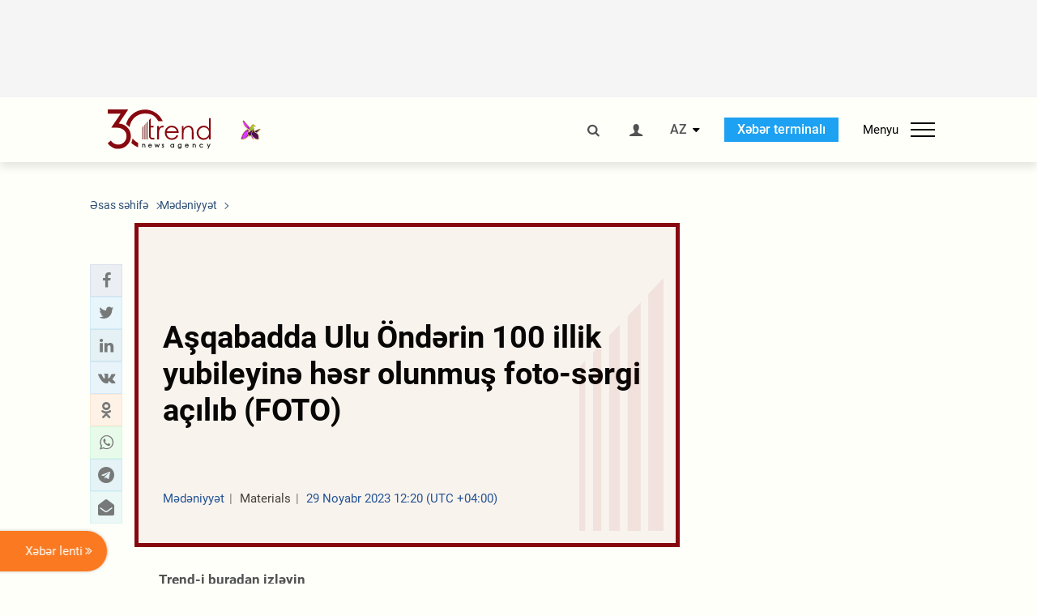

--- FILE ---
content_type: text/html; charset=UTF-8
request_url: https://az.trend.az/azerbaijan/culture/3830761.html
body_size: 18571
content:
    <!DOCTYPE html>
<html lang="az"  itemscope itemtype="http://schema.org/NewsArticle">
    <head>
        <meta charset="UTF-8">
        <meta name="viewport" content="width=device-width, user-scalable=yes, initial-scale=1.0, maximum-scale=2.0, minimum-scale=1.0">
        <title>Aşqabadda Ulu Öndərin 100 illik yubileyinə həsr olunmuş foto-sərgi açılıb (FOTO) - Trend.Az</title>

                            <meta name="keywords" content="Azərbaycan xəbərləri, Azərbaycan, Gürcüstan, Qazaxıstan, Türkmənistan, Özbəkistan, İran, Türkiyə xəbərləri.">
                
        <!-- #FAVICONS -->
        <link rel="apple-touch-icon" sizes="180x180" href="/assets/favicon/apple-touch-icon.png?v=2022011801">
        <link rel="icon" type="image/png" sizes="32x32" href="/assets/favicon/favicon-32x32.png?v=2022011801">
        <link rel="icon" type="image/png" sizes="192x192" href="/assets/favicon/android-chrome-192x192.png?v=2022011801">
        <link rel="icon" type="image/png" sizes="16x16" href="/assets/favicon/favicon-16x16.png?v=2022011801">
        <link rel="manifest" href="/assets/favicon/site.webmanifest?v=2022011801">
        <link rel="mask-icon" href="/assets/favicon/safari-pinned-tab.svg?v=2022011801" color="#87080e">
        <link rel="shortcut icon" href="/assets/favicon/favicon.ico?v=2022011801">
        <meta name="msapplication-TileColor" content="#87080e">
        <meta name="msapplication-TileImage" content="/assets/favicon/mstile-144x144.png?v=2022011801">
        <meta name="msapplication-config" content="/assets/favicon/browserconfig.xml?v=2022011801">
        <meta name="theme-color" content="#87080e">

        <meta name="google-signin-client_id" content="355278291093-fmr6vhr45lp5al6o7lrmd6rhmei748dn.apps.googleusercontent.com">

        <meta name="yandex-verification" content="1e2cf2d477210d96" />

        <link rel="stylesheet" href="/assets/css/style.min.css?v=1756192040">


        <script>
            var trend_lang = 'az';
            var trend_site = 'news';
            var trend_cat = 'culture';
            var trend_front_page = 'no';
        </script>

        <script async="async" src='https://www.googletagservices.com/tag/js/gpt.js'></script>
        <script>
            var googletag = googletag || {};
            googletag.cmd = googletag.cmd || [];

            var slotUIDs = {};
            var slotTIMERS = {};
            var TREND_Slots = [];
        </script>
                    <script>
                googletag.cmd.push(function () {
                    googletag.defineSlot("/4895143/TREND_slot_top_980x120", [[980, 120], [1000, 120], [1320, 120], [1330, 120]], "TREND_slot_top_980x120").addService(googletag.pubads());
                    googletag.defineSlot("/4895143/TREND_slot_news_top_980x120", [[980, 120], [1000, 120], [1320, 120], [1330, 120]], "TREND_slot_news_top_980x120").addService(googletag.pubads());
                    googletag.defineSlot("/4895143/TREND_slot_news_bottom_980x120", [[980, 120], [1000, 120], [1320, 120], [1330, 120]], "TREND_slot_news_bottom_980x120").addService(googletag.pubads());

                    googletag.defineSlot("/4895143/TREND_slot_horizontal_top_728x90", [[728, 90], [1320, 120], [1330, 120]], "TREND_slot_horizontal_top_728x90").addService(googletag.pubads());
                    googletag.defineSlot("/4895143/TREND_slot_horizontal_02_728x90", [[728, 90], [1320, 120], [1330, 120]], "TREND_slot_horizontal_02_728x90").addService(googletag.pubads());

                    googletag.defineSlot("/4895143/TREND_slot_horizontal_01_left_362x80", [362, 80], "TREND_slot_horizontal_01_left_362x80").addService(googletag.pubads());
                    googletag.defineSlot("/4895143/TREND_slot_horizontal_01_right_362x80", [362, 80], "TREND_slot_horizontal_01_right_362x80").addService(googletag.pubads());

                    googletag.defineSlot("/4895143/TREND_slot_right_top_240x400", [[300, 600], [240, 400]], "TREND_slot_right_top_240x400").addService(googletag.pubads());
                    googletag.defineSlot("/4895143/TREND_slot_right_bottom_240x400", [[300, 600], [240, 400]], "TREND_slot_right_bottom_240x400").addService(googletag.pubads());

                    googletag.defineSlot("/4895143/TREND_Slot_240x200_01", [[300, 300], [240, 200]], "TREND_Slot_240x200_01").addService(googletag.pubads());
                    googletag.defineSlot("/4895143/TREND_Slot_240x200_02", [[300, 300], [240, 200]], "TREND_Slot_240x200_02").addService(googletag.pubads());

                    googletag.defineSlot("/4895143/TREND_slot_right_news_top_240x400", [[300, 600], [240, 400]], "TREND_slot_right_news_top_240x400").addService(googletag.pubads());
                    googletag.defineSlot("/4895143/TREND_slot_right_news_bottom_240x400", [[300, 600], [240, 400]], "TREND_slot_right_news_bottom_240x400").addService(googletag.pubads());

                    googletag.defineSlot("/4895143/TREND_slot_news_bottom_468x60", [468, 60], "TREND_slot_news_bottom_468x60").addService(googletag.pubads());

                    googletag.defineSlot("/4895143/TREND_slot_horizontal_news_01_728x90", [728, 90], "TREND_slot_horizontal_news_01_728x90").addService(googletag.pubads());
                    googletag.defineSlot('/4895143/TREND_slot_horizontal_down_728x90', [728, 90], 'TREND_slot_horizontal_down_728x90').addService(googletag.pubads());

                    googletag.defineSlot('/4895143/TREND_Slot_250x250_01', [[300, 300], [250, 250]], 'div-gpt-ad-1408342069117-0').addService(googletag.pubads());
                    googletag.defineSlot('/4895143/TREND_Slot_250x250_news_01', [[300, 300], [250, 250]], 'div-gpt-ad-1408342069117-2').addService(googletag.pubads());
                    googletag.defineSlot('/4895143/TREND_Slot_250x250_02', [[300, 300], [250, 250]], 'div-gpt-ad-1408342069117-1').addService(googletag.pubads());

                    googletag.defineSlot('/4895143/TREND_slot_horizontal_01_240x80', [240, 80], 'TREND_slot_horizontal_01_240x80').addService(googletag.pubads());

                    googletag.defineSlot("/4895143/TREND_slot_END_HTML", [1, 1], "TREND_slot_END_HTML").addService(googletag.pubads());
                    googletag.defineSlot("/4895143/TREND_slot_END_HTML_Richmedia", [1, 1], "TREND_slot_END_HTML_Richmedia").addService(googletag.pubads());
                    googletag.defineSlot("/4895143/TREND_slot_NEWS_END_HTML", [1, 1], "TREND_slot_NEWS_END_HTML").addService(googletag.pubads());
                    googletag.pubads().setTargeting('trend_site', [trend_site]).setTargeting('trend_lang', [trend_lang]).setTargeting('trend_cat', [trend_cat]).setTargeting('trend_front_page', [trend_front_page]);
                    // googletag.pubads().enableSingleRequest();
                    googletag.pubads().collapseEmptyDivs();
                    googletag.enableServices();
                });


                function displayGPTSlot(slotId, divId) {
                    googletag.cmd.push(function () {
                        var slot = googletag.defineSlot("/4895143/" + slotId, [[300, 600], [240, 400]], divId)
                            .setTargeting('trend_site', [trend_site]).setTargeting('trend_lang', [trend_lang]).setTargeting('trend_cat', [trend_cat]).setTargeting('trend_front_page', [trend_front_page])
                            .addService(googletag.pubads());
                        googletag.display(slot);
                    });
                }

            </script>
        

<!--        <script async src="https://pagead2.googlesyndication.com/pagead/js/adsbygoogle.js"></script>-->
<!--        <script src="https://widget.svk-native.ru/js/loader.js" defer></script>-->

        <script>window.yaContextCb = window.yaContextCb || []</script>
        <script src="https://yandex.ru/ads/system/context.js" async></script>

        <link rel="canonical" href="https://az.trend.az/azerbaijan/culture/3830761.html">
<meta name="robots" content="max-image-preview:large">
<meta name="twitter:card" content="summary_large_image">
<meta name="twitter:site" content="@trend_az">
<meta name="twitter:description" content="">
<meta name="twitter:title" content="Aşqabadda Ulu Öndərin 100 illik yubileyinə həsr olunmuş foto-sərgi açılıb (FOTO)">
<meta itemprop="datePublished" content="2023-11-29T12:20:00+04:00">
<meta itemprop="dateCreated" content="2023-11-29T12:20:00+04:00">
<meta itemprop="dateModified" content="2023-11-29T12:22:12+04:00">
<meta itemprop="headline" content="Aşqabadda Ulu Öndərin 100 illik yubileyinə həsr olunmuş foto-sərgi açılıb (FOTO)">
<meta itemprop="description" content="">
<meta name="lastmod" content="2023-11-29T12:22:12+04:00">
<meta name="pubdate" content="2023-11-29T12:20:00+04:00">
<meta property="fb:app_id" content="2741694992818354">
<meta property="og:title" content="Aşqabadda Ulu Öndərin 100 illik yubileyinə həsr olunmuş foto-sərgi açılıb (FOTO)">
<meta property="og:description" content="">
<meta property="og:type" content="article">
<meta property="og:url" content="https://az.trend.az/azerbaijan/culture/3830761.html">
<meta property="og:locale" content="az_AZ">
<meta property="og:site_name" content="Trend.Az">
<meta property="article:section" content="Mədəniyyət">
<meta property="article:published_time" content="2023-11-29T12:20:00+04:00">
<meta property="article:modified_time" content="2023-11-29T12:22:12+04:00">
<meta property="og:updated_time" content="2023-11-29T12:22:12+04:00">
<meta name="twitter:image" content="https://az.trend.az/imagen2/3830761">
<meta property="og:image" content="/imagen/3830761">
<meta property="og:image:width" content="1200">
<meta property="og:image:height" content="630">
<meta itemprop="image" content="/imagen/3830761">
<meta itemprop="thumbnailUrl" content="/imagen/3830761">
<link rel="image_src" href="/imagen/3830761">
<script>var openedNews={};</script>
<link rel="stylesheet" href="/assets/css/swiper.min.css?v1646901591">
<link rel="stylesheet" href="/assets/css/jquery.fancybox.min.css?v1646901591">

        <!-- Google tag (gtag.js) GA4-->
<script async src="https://www.googletagmanager.com/gtag/js?id=G-3L3QD46P5N"></script>
<script>
    window.dataLayer = window.dataLayer || [];
    function gtag(){dataLayer.push(arguments);}
    gtag('js', new Date());

    gtag('config', 'G-3L3QD46P5N');
</script>        <!-- Yandex.Metrika counter -->
<script type="text/javascript" >
    (function(m,e,t,r,i,k,a){m[i]=m[i]||function(){(m[i].a=m[i].a||[]).push(arguments)};
        m[i].l=1*new Date();
        for (var j = 0; j < document.scripts.length; j++) {if (document.scripts[j].src === r) { return; }}
        k=e.createElement(t),a=e.getElementsByTagName(t)[0],k.async=1,k.src=r,a.parentNode.insertBefore(k,a)})
    (window, document, "script", "https://mc.yandex.ru/metrika/tag.js", "ym");

    ym(5765395, "init", {
        clickmap:true,
        trackLinks:true,
        accurateTrackBounce:true
    });
</script>
<!-- /Yandex.Metrika counter -->        <!--LiveInternet counter-->
<script>
    new Image().src = "https://counter.yadro.ru/hit?r"+
        escape(document.referrer)+((typeof(screen)=="undefined")?"":
            ";s"+screen.width+"*"+screen.height+"*"+(screen.colorDepth?
                screen.colorDepth:screen.pixelDepth))+";u"+escape(document.URL)+
        ";h"+escape(document.title.substring(0,150))+
        ";"+Math.random();</script>
<!--/LiveInternet-->        <script src="https://www.google.com/recaptcha/api.js?render=6Le0Mn0eAAAAAH-ikFIP7pKEggs-8uUk3fIiwJ54"></script>
    </head>
    <body>
<!-- Yandex.Metrika counter -->
<noscript><div><img src="https://mc.yandex.ru/watch/5765395" style="position:absolute; left:-9999px;" alt="" /></div></noscript>
<!-- /Yandex.Metrika counter --><div class="header-wrapper">
    <div id="adv-top" class="adv-wrapper-horizontal">
        <div class="container">
            
                                    <div id="TREND_slot_news_top_980x120" style="min-height: 120px;">
    <script>
        googletag.cmd.push(function () {
            googletag.display('TREND_slot_news_top_980x120');
        });
    </script>
</div>                
                    </div>
    </div>
    <header>
        <div class="container">
            <div class="header-content">
                <div class="logo-wrapper">
                    <a href="/"><img class="logo" src="/assets/img/logo30.svg?v558" alt="Trend.az"></a>
                                            <img src="/assets/img/flower_icon.png?v3" class="icon" alt="Vətən müharibəsinin Anım Gününün rəmzi olan Xarı bülbül">
                                    </div>
                <div class="left">
                </div>
                <div class="right">
                    <ul class="controls">
                        <li><a href="#" class="search-modal-btn"><i class="icon-search"></i></a></li>
                        <!--                        <li><a href="#"><i class="icon-calendar"></i></a></li>-->
                                                    <li><a href="#" class="login-modal-btn"><i class="icon-user"></i></a></li>
                        
                        <li class="dropdown">
                            <a title="Azərbaycan">AZ</a>
                            <ul class="dropdown-content lang-wrapper">
                                                                                                        <li><a href="https://ru.trend.az/" title="Русский"
                                           class="lang-link"
                                           data-lang="ru">RU</a>
                                    </li>
                                                                                                                                            <li><a href="https://www.trend.az/" title="English"
                                           class="lang-link"
                                           data-lang="en">EN</a>
                                    </li>
                                                            </ul>
                        </li>
                        <li class="get-access">
                            <a class="btn" target="_blank"
                               href="https://terminal.trend.az/en/pricing/">Xəbər terminalı</a>
                        </li>
                        <li>
                            <div class="menu-btn">
                                <span>Menyu</span>
                                <div class="menu-icon">
                                    <div></div>
                                    <div></div>
                                    <div></div>
                                </div>
                            </div>
                        </li>
                    </ul>
                </div>
            </div>
            <nav>
    <ul class="bold">
                                <li>
                <a href="https://az.trend.az/latest/" class="" target="">Xəbər lenti</a>
            </li>
                                <li>
                <a href="https://az.trend.az/sections/official-chronicle/" class="" target="">Rəsmi xronika</a>
            </li>
                                <li>
                <a href="https://www.youtube.com/user/TRENDNews2011" class="" target="_blank">Trend TV</a>
            </li>
            </ul>

    <ul class="categories">
                                                                                                        <li>
                <a href="https://az.trend.az/azerbaijan/politics/">Siyasət</a>

                <ul>
                                                                                                    </ul>
            </li>


                                            <li>
                <a href="https://az.trend.az/azerbaijan/society/">Cəmiyyət</a>

                <ul>
                                                        </ul>
            </li>


                                            <li>
                <a href="https://az.trend.az/business/">İqtisadiyyat</a>

                <ul>
                                                                                            <li class="menu-item">
                                <a href="https://az.trend.az/business/green-economy/"
                                   class="menu-link">Yaşıl iqtisadiyyat</a>
                            </li>
                                                                                                <li class="menu-item">
                                <a href="https://az.trend.az/business/energy/"
                                   class="menu-link">Energetika</a>
                            </li>
                                                                                                <li class="menu-item">
                                <a href="https://az.trend.az/business/economy/"
                                   class="menu-link">Biznes və iqtisadiyyat xəbərləri</a>
                            </li>
                                                                                                <li class="menu-item">
                                <a href="https://az.trend.az/business/it/"
                                   class="menu-link">Telekommunikasiya</a>
                            </li>
                                                                                                <li class="menu-item">
                                <a href="https://az.trend.az/business/tender/"
                                   class="menu-link">Tender müsabiqələri</a>
                            </li>
                                                                                                <li class="menu-item">
                                <a href="https://az.trend.az/business/tourism/"
                                   class="menu-link">Turizm</a>
                            </li>
                                                            </ul>
            </li>


                                            <li>
                <a href="https://az.trend.az/other/world/">Dünya xəbərləri</a>

                <ul>
                                                        </ul>
            </li>


                                            <li>
                <a href="https://az.trend.az/azerbaijan/incident/">Hadisə</a>

                <ul>
                                                        </ul>
            </li>


                                <li>
                <a href="https://az.trend.az/business/finance/">Maliyyə</a>

                <ul>
                                                        </ul>
            </li>


                                <li>
                <a href="https://az.trend.az/azerbaijan/gundem/">Gündəm</a>

                <ul>
                                                                                                    </ul>
            </li>


                                            <li>
                <a href="https://az.trend.az/azerbaijan/sports/">İdman</a>

                <ul>
                                                        </ul>
            </li>


                                <li>
                <a href="https://az.trend.az/azerbaijan/culture/">Mədəniyyət</a>

                <ul>
                                                        </ul>
            </li>


                                                                                    </ul>
<!--    <ul class="genres">-->
<!--        --><!--            --><!--            <li><a href="/--><!--/--><!--">--><!--</a></li>-->
<!--        --><!--    </ul>-->

    <ul class="bold">
                                <li>
                <a href="https://www.day.az/" class="" target="_blank">Day.az</a>
            </li>
                                <li>
                <a href="https://www.milli.az/" class="" target="_blank">Milli.az</a>
            </li>
                                <li>
                <a href="https://www.azernews.az/" class="" target="_blank">Azernews.az</a>
            </li>
                                <li>
                <a href="https://www.idman.biz/az/" class="" target="_blank">İDMAN.BİZ</a>
            </li>
                                <li>
                <a href="https://www.dhapress.com/az/" class="" target="_blank">DHA Press</a>
            </li>
            </ul>
</nav>        </div>


    </header>
            <div class="news-scroll-indicator">
            <div class="container">
                <span id="current-news-title">...</span>
            </div>
            <div class="indicator"></div>
        </div>
    </div>
<div class="container">
    <main class="news">
        <div class="grid">
            <div class="left-column">
                <ol class="breadcrumbs" itemscope itemtype="http://schema.org/BreadcrumbList">
                    <li itemprop="itemListElement" itemscope itemtype="http://schema.org/ListItem">
                        <a class="breadcrumb-link" itemscope itemtype="http://schema.org/Thing" itemprop="item" href="/" itemid="/">
                            <span itemprop="name">Əsas səhifə</span>
                        </a>
                        <meta itemprop="position" content="1"/>
                    </li>
                                            <li itemprop="itemListElement" itemscope itemtype="http://schema.org/ListItem">
                            <a class="breadcrumb-link" itemscope itemtype="http://schema.org/Thing" itemprop="item" href="https://az.trend.az/azerbaijan/culture/" itemid="https://az.trend.az/azerbaijan/culture/">
                                <span itemprop="name">Mədəniyyət</span>
                            </a>
                            <meta itemprop="position" content="2"/>
                        </li>
                                    </ol>
                
<div class="article" data-url="https://az.trend.az/azerbaijan/culture/3830761.html">
    <div class="top-part">
            </div>
    <div class="left-part">
        <div class="sticky-content">
            <div class="social">
                <ul class="social-sharing">
        <li class="facebook">
        <a role="button"
           data-sharer="facebook"
           aria-label="Facebook sharing"
           data-url="https://az.trend.az/azerbaijan/culture/3830761.html"
        ><i class="icon-facebook"></i></a>
    </li>
    <li class="twitter">
        <a
                role="button"
                data-sharer="twitter"
                aria-label="Twitter sharing"
                data-title="Aşqabadda Ulu Öndərin 100 illik yubileyinə həsr olunmuş foto-sərgi açılıb (FOTO)"
                data-url="https://az.trend.az/azerbaijan/culture/3830761.html"
        ><i class="icon-twitter"></i>
        </a>
    </li>
    <li class="linkedin">
        <a role="button"
           data-sharer="linkedin"
           aria-label="Linkedin sharing"
           data-url="https://az.trend.az/azerbaijan/culture/3830761.html"
        ><i class="icon-linkedin"></i></a>
    </li>
    <li class="vkontakte">
        <a role="button"
           data-sharer="vk"
           aria-label="vkontakte sharing"
           data-url="https://az.trend.az/azerbaijan/culture/3830761.html"
        ><i class="icon-vkontakte"></i></a>
    </li>
    <li class="odnoklassniki">
        <a role="button"
           data-sharer="okru"
           aria-label="odnoklassniki sharing"
           data-url="https://az.trend.az/azerbaijan/culture/3830761.html"
        ><i class="icon-odnoklassniki"></i></a>
    </li>
    <li class="whatsapp">
        <a
                role="button"
                data-sharer="whatsapp"
                aria-label="whatsapp sharing"
                data-title="Aşqabadda Ulu Öndərin 100 illik yubileyinə həsr olunmuş foto-sərgi açılıb (FOTO)"
                data-url="https://az.trend.az/azerbaijan/culture/3830761.html"
        ><i class="icon-whatsapp"></i></a>
    </li>
    <li class="telegram">
        <a
                role="button"
                data-sharer="telegram"
                aria-label="telegram sharing"
                data-url="https://az.trend.az/azerbaijan/culture/3830761.html"><i class="icon-telegram"></i></a>
    </li>
    <li class="email">
        <a
                role="button"
                data-sharer="email"
                aria-label="send to email"
                data-to=""
                data-subject="Aşqabadda Ulu Öndərin 100 illik yubileyinə həsr olunmuş foto-sərgi açılıb (FOTO)"
                data-title="Aşqabadda Ulu Öndərin 100 illik yubileyinə həsr olunmuş foto-sərgi açılıb (FOTO)"
                data-url="https://az.trend.az/azerbaijan/culture/3830761.html"><i class="icon-envelope-open"></i></a>
    </li>
</ul>            </div>
        </div>
    </div>
    <div class="right-part">
                    <div class="no-title-block">
                <div class="small-logo"></div>
                <h1 class="">Aşqabadda Ulu Öndərin 100 illik yubileyinə həsr olunmuş foto-sərgi açılıb (FOTO)</h1>

                <div class="headline">
                    <div class="meta">
                        <span class="categories">Mədəniyyət</span>
                        <span class="genres">Materials</span>
                        <span class="date-time">29 Noyabr 2023 12:20 (UTC +04:00)</span>
                    </div>
                </div>
            </div>
                <div class="article-paddings">
            <div class="read-news-on">
    <h4>Trend-i buradan izləyin</h4>
    <ul>
                    <li class="whatsapp">
                <a href="https://www.whatsapp.com/channel/0029Va8mm7K9Bb5vessDcw2M" target="_blank"><img src="/assets/img/whatsapp_btn.svg?v5" alt="Whatsapp"> <span>Whatsapp</span></a>
            </li>
                            <li class="telegram">
                <a href="https://t.me/trendNewsAgencyAz" target="_blank"><img src="/assets/img/telegram_btn.svg?v4" alt="Telegram"> <span>Telegram</span></a>
            </li>
                            <li class="facebook">
                <a href="https://www.facebook.com/az.trend.az" target="_blank"><img src="/assets/img/facebook_btn.svg?v4" alt="Facebook"> <span>Facebook</span></a>
            </li>
                            <li class="twitter">
                <a href="https://twitter.com/trend_az" target="_blank"><img src="/assets/img/twitter_btn.svg?v5" alt="Twitter"> <span>Twitter</span></a>
            </li>
                
                            <li class="google-news">
                <a href="https://news.google.com/publications/CAAqBwgKMNqQnwwwjrevBA" target="_blank"><img src="/assets/img/googlenews_btn.svg?v3" alt="Google News"> <span>News</span></a>
            </li>
            </ul>
</div>                    </div>


        <div class="article-content article-paddings" itemprop="articleBody">
            <p>Bakı. Trend:</p>
<p>Noyabrın 28-də Aşqabadda Azərbaycan xalqının Ümummilli Lideri
Heydər Əliyevin 100 illik yubileyi münasibətilə “Heydər Əliyev –
Türkmənistan və Azərbaycan qardaşlığı” adlı foto-sərgi açılıb.</p>
<p>Bu barədə <a href="https://az.trend.az/">Trend</a>-ə
Azərbaycanın Türkmənistandakı Səfirliyindən məlumat verilib.</p>
<p>Məlumata əsasən, Aşqabadın “Muğam” Sarayında açılan foto-sərgidə
ulu öndər Heydər Əliyevin həyat və fəaliyyətini, eləcə də
Azərbaycan və Türkmənistan diplomatik münasibətlərini
səciyyələndirən fotolar nümayiş etdirilib.</p><!-- inPage/Inpage/ -->
<!--<script async src="//code.ainsyndication.com/v2/js/slot.js?01092020"></script>-->
<!--<ins class="ainsyndication" style="display:block; width: 100%; z-index: -1;" data-ad-slot="4246"></ins>-->
<!-- inPage/Inpage/ -->

<div id="ad-video-container-69682e9086adc" style="position: relative; width: 100%; height: 0;"></div>
<script>
    (function(containerId) {
        if (typeof window.loadAdVideoZL === 'undefined') {
            window.loadAdVideoZL = new Promise((resolve, reject) => {
                import('/vast_test/main.js?20250529001')
                    .then(module => {
                        window.initAdVideoZL = module.default;
                        resolve(window.initAdVideoZL);
                    })
                    .catch(reject);
            });
        }

        window.loadAdVideoZL.then((initAdVideoZL) => {
            initAdVideoZL(containerId);
        });
    })('ad-video-container-69682e9086adc');
</script>
<p>Sərginin açılışında Azərbaycan-Türkmənistan Birgə
Hökumətlərarası Komissiyasının həmsədrləri Azərbaycanın
iqtisadiyyat naziri Mikayıl Cabbarov və Türkmənistanın Nazirlər
Kabineti sədrinin müavini Batır Atdayev iştirak edib.</p>
<p>Tədbirdə həmçinin, xarici ölkələrin Türkmənistandakı səfirləri,
diplomatik nümayəndəliklərin rəhbərləri, əməkdaşları, ailə üzvləri,
eləcə də ictimaiyyət və media təmsilçiləri iştirak edib.</p>
        </div>

        
                    <div class="tags article-paddings">
                <div class="tag-title">Məqalədə:</div>
                <ul>
                                            <li class="tag-item">
                            <a href="https://az.trend.az/tags/113/">Azərbaycan</a>
                        </li>
                                            <li class="tag-item">
                            <a href="https://az.trend.az/tags/637/">Türkmənistan</a>
                        </li>
                                    </ul>
            </div>
            </div>

</div>

<div class="banner-on-visible" data-slot-id="TREND_slot_Mobile_news_320x50_under_article" style="margin-left: auto; margin-right: auto; height: 100px;">
            <div id="TREND_slot_Mobile_news_320x50_under_article" style="height: 100px; margin: 0 auto;">
    <script>
        googletag.cmd.push(function () {
            googletag.display('TREND_slot_Mobile_news_320x50_under_article');
        });
    </script>
</div>    </div>


<!--<div class="adv-wrapper-horizontal">-->
<!--    <div style="width: 100%; text-align: center;">-->
<!--        <ins class="adsbygoogle"-->
<!--             style="display:block"-->
<!--             data-ad-client="ca-pub-4269329097479836"-->
<!--             data-ad-slot="1324310422"-->
<!--             data-ad-format="auto"-->
<!--             data-full-width-responsive="true"-->
            <!--</ins>-->
<!--        <script>-->
<!--            (adsbygoogle = window.adsbygoogle || []).push({});-->
<!--        </script>-->
<!--    </div>-->
<!--</div>-->
<script>
    openedNews.lang = "az";
    openedNews.id = 3830761;
    openedNews.date = 1701246000;
    openedNews.category_id = 3006;
    openedNews.genre_id = 20;
</script>

            </div>
            <div class="right-column">
                <div class="sticky-content">
                        <div class="adv-wrapper">
                    <div id="TREND_slot_right_news_top_240x400_1768435344" style="min-width: 240px; min-height: 400px;">
    <script>
        displayGPTSlot('TREND_slot_right_news_top_240x400', 'TREND_slot_right_news_top_240x400_1768435344');
    </script>
</div>            </div>
                </div>
            </div>

                            <div class="column-span-2">
                    <div class="adv-wrapper-horizontal">
                        <div id="TREND_slot_news_bottom_980x120">
    <script>
        googletag.cmd.push(function () {
            googletag.display('TREND_slot_news_bottom_980x120');
        });
    </script>
</div>                    </div>
                </div>
            
            <div id="more_news_loader" class="lds-ellipsis column-span-2" aria-hidden="true">
                <div></div>
                <div></div>
                <div></div>
                <div></div>
            </div>
        </div>
    </main>
</div>


<div class="side-news-list-btn">
    Xəbər lenti <i class="icon-angle-double-right"></i>
</div>

<div class="side-news-list">
    <div class="section-title"><h3>Xəbər lenti</h3></div>
    <div class="btn-close"><i class="icon-cancel"></i></div>
    <div class="news-list-scroll">
        <ul class="news-list">
                            <li class="">
                    <a href="https://az.trend.az/other/world/4141699.html">
                        <h4 class="">Yaponiyada zəlzələ baş verib</h4>
                        <div class="meta">
                            <span class="date-time">03:56 (UTC+04)</span>
                            <span class="categories">Dünya xəbərləri</span>
                            <span class="genres">Materials</span>
                        </div>
                    </a>
                </li>
                            <li class="">
                    <a href="https://az.trend.az/other/world/4141691.html">
                        <h4 class="">ABŞ Qrenlandiyanı əldə etməkdə qərarlıdır - Tramp</h4>
                        <div class="meta">
                            <span class="date-time">03:32 (UTC+04)</span>
                            <span class="categories">Dünya xəbərləri</span>
                            <span class="genres">Materials</span>
                        </div>
                    </a>
                </li>
                            <li class="">
                    <a href="https://az.trend.az/azerbaijan/sports/4141674.html">
                        <h4 class="">Mərakeş finalda Seneqal ilə qarşılaşacaq - Afrika Millətlər Kuboku</h4>
                        <div class="meta">
                            <span class="date-time">03:18 (UTC+04)</span>
                            <span class="categories">İdman</span>
                            <span class="genres">Materials</span>
                        </div>
                    </a>
                </li>
                            <li class="">
                    <a href="https://az.trend.az/other/world/4141687.html">
                        <h4 class="">İsveç Qrenlandiyaya zabitlər göndərib</h4>
                        <div class="meta">
                            <span class="date-time">02:54 (UTC+04)</span>
                            <span class="categories">Dünya xəbərləri</span>
                            <span class="genres">Materials</span>
                        </div>
                    </a>
                </li>
                            <li class="">
                    <a href="https://az.trend.az/business/tourism/4141693.html">
                        <h4 class="">İran hava məkanını beynəlxalq uçuşlar istisna olmaqla bağlayıb</h4>
                        <div class="meta">
                            <span class="date-time">02:38 (UTC+04)</span>
                            <span class="categories">Turizm</span>
                            <span class="genres">Materials</span>
                        </div>
                    </a>
                </li>
                            <li class="">
                    <a href="https://az.trend.az/other/world/4141688.html">
                        <h4 class="">2025-ci ildə hər beş gəncdən biri təhsil almayıb və işləməyib</h4>
                        <div class="meta">
                            <span class="date-time">02:23 (UTC+04)</span>
                            <span class="categories">Dünya xəbərləri</span>
                            <span class="genres">Materials</span>
                        </div>
                    </a>
                </li>
                            <li class="">
                    <a href="https://az.trend.az/other/world/4141689.html">
                        <h4 class="">Ölkədə vəziyyət tam nəzarət altındadır - Seyid Abbas Əraqçi</h4>
                        <div class="meta">
                            <span class="date-time">01:55 (UTC+04)</span>
                            <span class="categories">Dünya xəbərləri</span>
                            <span class="genres">Materials</span>
                        </div>
                    </a>
                </li>
                            <li class="">
                    <a href="https://az.trend.az/other/world/4141685.html">
                        <h4 class="">ABŞ İrandakı vəziyyəti izləməyə davam edəcək - Donald Tramp</h4>
                        <div class="meta">
                            <span class="date-time">01:34 (UTC+04)</span>
                            <span class="categories">Dünya xəbərləri</span>
                            <span class="genres">Materials</span>
                        </div>
                    </a>
                </li>
                            <li class="">
                    <a href="https://az.trend.az/other/world/4141684.html">
                        <h4 class="">Vlissinqendə partlayış və yanğın üç nəfərin xəsarət almasına səbəb olub</h4>
                        <div class="meta">
                            <span class="date-time">01:08 (UTC+04)</span>
                            <span class="categories">Dünya xəbərləri</span>
                            <span class="genres">Materials</span>
                        </div>
                    </a>
                </li>
                            <li class="">
                    <a href="https://az.trend.az/other/world/4141683.html">
                        <h4 class="">Almaniya ilk hərbi heyətini bu həftə Qrenlandiyaya göndərəcək</h4>
                        <div class="meta">
                            <span class="date-time">00:46 (UTC+04)</span>
                            <span class="categories">Dünya xəbərləri</span>
                            <span class="genres">Materials</span>
                        </div>
                    </a>
                </li>
                            <li class="">
                    <a href="https://az.trend.az/other/world/4141682.html">
                        <h4 class="">Danimarka və ABŞ yüksək səviyyəli işçi qrupu yaradıb</h4>
                        <div class="meta">
                            <span class="date-time">00:22 (UTC+04)</span>
                            <span class="categories">Dünya xəbərləri</span>
                            <span class="genres">Materials</span>
                        </div>
                    </a>
                </li>
                            <li class="">
                    <a href="https://az.trend.az/other/world/4141673.html">
                        <h4 class="">Danimarka Qrenlandiyaya hərbçilər yerləşdirməyə başlayıb</h4>
                        <div class="meta">
                            <span class="date-time">14 Yanvar 23:34 (UTC+04)</span>
                            <span class="categories">Dünya xəbərləri</span>
                            <span class="genres">Materials</span>
                        </div>
                    </a>
                </li>
                            <li class="">
                    <a href="https://az.trend.az/other/world/4141670.html">
                        <h4 class="">ABŞ-nin kommersiya neft ehtiyatları bir həftədə 3,4 milyon barel artıb</h4>
                        <div class="meta">
                            <span class="date-time">14 Yanvar 23:11 (UTC+04)</span>
                            <span class="categories">Dünya xəbərləri</span>
                            <span class="genres">Materials</span>
                        </div>
                    </a>
                </li>
                            <li class="">
                    <a href="https://az.trend.az/other/world/4141664.html">
                        <h4 class="">Hitrou hava limanında PUA ilə bağlı insident uçuşlarda müvəqqəti pozuntulara səbəb olub</h4>
                        <div class="meta">
                            <span class="date-time">14 Yanvar 22:46 (UTC+04)</span>
                            <span class="categories">Dünya xəbərləri</span>
                            <span class="genres">Materials</span>
                        </div>
                    </a>
                </li>
                            <li class="">
                    <a href="https://az.trend.az/other/world/4141663.html">
                        <h4 class="">İsveçrə Krans-Montana yanğınının hər bir qurbanına 12.500 dollar ayıracaq</h4>
                        <div class="meta">
                            <span class="date-time">14 Yanvar 22:21 (UTC+04)</span>
                            <span class="categories">Dünya xəbərləri</span>
                            <span class="genres">Materials</span>
                        </div>
                    </a>
                </li>
                            <li class="">
                    <a href="https://az.trend.az/other/world/4141662.html">
                        <h4 class="">Amsterdam partlayış səbəbindən elektriksiz qalıb</h4>
                        <div class="meta">
                            <span class="date-time">14 Yanvar 21:53 (UTC+04)</span>
                            <span class="categories">Dünya xəbərləri</span>
                            <span class="genres">Materials</span>
                        </div>
                    </a>
                </li>
                            <li class="">
                    <a href="https://az.trend.az/other/world/4141660.html">
                        <h4 class="">Böyük Britaniya Qətərdəki “Əl-Udeyd” aviabazasından bəzi hərbi qulluqçularını təxliyə edir</h4>
                        <div class="meta">
                            <span class="date-time">14 Yanvar 21:35 (UTC+04)</span>
                            <span class="categories">Dünya xəbərləri</span>
                            <span class="genres">Materials</span>
                        </div>
                    </a>
                </li>
                            <li class="">
                    <a href="https://az.trend.az/other/world/4141656.html">
                        <h4 class="">ABŞ 75 ölkənin vətəndaşları üçün immiqrant vizalarının verilməsini dayandırır</h4>
                        <div class="meta">
                            <span class="date-time">14 Yanvar 21:10 (UTC+04)</span>
                            <span class="categories">Dünya xəbərləri</span>
                            <span class="genres">Materials</span>
                        </div>
                    </a>
                </li>
                            <li class="">
                    <a href="https://az.trend.az/azerbaijan/sports/4141654.html">
                        <h4 class="">&quot;Tottenhem&quot; klubu heyətini yeni futbolçu ilə gücləndirib</h4>
                        <div class="meta">
                            <span class="date-time">14 Yanvar 20:59 (UTC+04)</span>
                            <span class="categories">İdman</span>
                            <span class="genres">Materials</span>
                        </div>
                    </a>
                </li>
                            <li class="">
                    <a href="https://az.trend.az/azerbaijan/society/4141651.html">
                        <h4 class="">AAYDA Şuşa istiqamətində hərəkət edən sürücülərə müraciət edib</h4>
                        <div class="meta">
                            <span class="date-time">14 Yanvar 20:45 (UTC+04)</span>
                            <span class="categories">Cəmiyyət</span>
                            <span class="genres">Materials</span>
                        </div>
                    </a>
                </li>
                            <li class="">
                    <a href="https://az.trend.az/other/world/4141649.html">
                        <h4 class="">BMT TŞ Qırmızı dənizdə husilərin hücumlarının izlənməsi ilə bağlı qərarın müddətini uzatdı</h4>
                        <div class="meta">
                            <span class="date-time">14 Yanvar 20:34 (UTC+04)</span>
                            <span class="categories">Dünya xəbərləri</span>
                            <span class="genres">Materials</span>
                        </div>
                    </a>
                </li>
                            <li class="">
                    <a href="https://az.trend.az/azerbaijan/politics/4141645.html">
                        <h4 class="">Prezident İlham Əliyevin Ağdərəyə səfəri işğaldan azad edilmiş ərazilərdə aparılan bərpa və yenidənqurma işlərinin miqyasını bir daha nümayiş etdirdi - Azər Qarayev</h4>
                        <div class="meta">
                            <span class="date-time">14 Yanvar 20:18 (UTC+04)</span>
                            <span class="categories">Siyasət</span>
                            <span class="genres">Materials</span>
                        </div>
                    </a>
                </li>
                            <li class="">
                    <a href="https://az.trend.az/azerbaijan/society/4141640.html">
                        <h4 class="">İtkin düşən 38 yaşlı qadın axtarılır (FOTO)</h4>
                        <div class="meta">
                            <span class="date-time">14 Yanvar 20:00 (UTC+04)</span>
                            <span class="categories">Cəmiyyət</span>
                            <span class="genres">Materials</span>
                        </div>
                    </a>
                </li>
                            <li class="">
                    <a href="https://az.trend.az/other/world/4141639.html">
                        <h4 class="">Qəzza sektorunun idarəsi ilə bağlı razılaşma əldə edildi - Misir XİN</h4>
                        <div class="meta">
                            <span class="date-time">14 Yanvar 19:52 (UTC+04)</span>
                            <span class="categories">Dünya xəbərləri</span>
                            <span class="genres">Materials</span>
                        </div>
                    </a>
                </li>
                            <li class="">
                    <a href="https://az.trend.az/azerbaijan/sports/4141635.html">
                        <h4 class="">&quot;Beşiktaş&quot; portuqaliyalı müdafiəçi üçün 10 milyon avroluq təklif göndərdi</h4>
                        <div class="meta">
                            <span class="date-time">14 Yanvar 19:36 (UTC+04)</span>
                            <span class="categories">İdman</span>
                            <span class="genres">Materials</span>
                        </div>
                    </a>
                </li>
                            <li class="">
                    <a href="https://az.trend.az/other/world/4141634.html">
                        <h4 class="">Rusiya və Braziliya prezidentləri Venesueladakı son vəziyyəti müzakirə etdilər</h4>
                        <div class="meta">
                            <span class="date-time">14 Yanvar 19:20 (UTC+04)</span>
                            <span class="categories">Dünya xəbərləri</span>
                            <span class="genres">Materials</span>
                        </div>
                    </a>
                </li>
                            <li class="">
                    <a href="https://az.trend.az/other/world/4141633.html">
                        <h4 class="">Vens Qrenlandiyanın gələcəyini müzakirə etmək üçün Ağ Evdə danışıqlar aparacaq</h4>
                        <div class="meta">
                            <span class="date-time">14 Yanvar 19:02 (UTC+04)</span>
                            <span class="categories">Dünya xəbərləri</span>
                            <span class="genres">Materials</span>
                        </div>
                    </a>
                </li>
                            <li class="">
                    <a href="https://az.trend.az/azerbaijan/society/4141629.html">
                        <h4 class="">Tanışından “brend saat” aldı, saxta çıxdı</h4>
                        <div class="meta">
                            <span class="date-time">14 Yanvar 18:45 (UTC+04)</span>
                            <span class="categories">Cəmiyyət</span>
                            <span class="genres">Materials</span>
                        </div>
                    </a>
                </li>
                            <li class="">
                    <a href="https://az.trend.az/other/world/4141627.html">
                        <h4 class="">2025 tarixdə qeydə alınan ən isti üç ildən biri olub</h4>
                        <div class="meta">
                            <span class="date-time">14 Yanvar 18:33 (UTC+04)</span>
                            <span class="categories">Dünya xəbərləri</span>
                            <span class="genres">Materials</span>
                        </div>
                    </a>
                </li>
                            <li class="">
                    <a href="https://az.trend.az/azerbaijan/sports/4141620.html">
                        <h4 class="">Niderland millisinin hücumçusu &quot;Roma&quot;ya keçib</h4>
                        <div class="meta">
                            <span class="date-time">14 Yanvar 18:16 (UTC+04)</span>
                            <span class="categories">İdman</span>
                            <span class="genres">Materials</span>
                        </div>
                    </a>
                </li>
                            <li class="">
                    <a href="https://az.trend.az/other/world/4141606.html">
                        <h4 class="">İrana məxsus yük gəmisi Xəzərdə qəzaya uğradı</h4>
                        <div class="meta">
                            <span class="date-time">14 Yanvar 18:00 (UTC+04)</span>
                            <span class="categories">Dünya xəbərləri</span>
                            <span class="genres">Materials</span>
                        </div>
                    </a>
                </li>
                            <li class="">
                    <a href="https://az.trend.az/azerbaijan/society/4141608.html">
                        <h4 class="">UNEC Qarabağ İqtisadi Araşdırmalar Mərkəzinin III Ümumrespublika elmi məqalə müsabiqəsinin qalibləri açıqlanıb (FOTO)</h4>
                        <div class="meta">
                            <span class="date-time">14 Yanvar 17:47 (UTC+04)</span>
                            <span class="categories">Cəmiyyət</span>
                            <span class="genres">Materials</span>
                        </div>
                    </a>
                </li>
                            <li class="">
                    <a href="https://az.trend.az/azerbaijan/politics/4141603.html">
                        <h4 class=" bold-news">TRIPP-lə bağlı sənədə XİN münasibət bildirdi: Bu, əməli işlərə başlamaq üçün mühüm addımdır</h4>
                        <div class="meta">
                            <span class="date-time">14 Yanvar 17:40 (UTC+04)</span>
                            <span class="categories">Siyasət</span>
                            <span class="genres">Materials</span>
                        </div>
                    </a>
                </li>
                            <li class="">
                    <a href="https://az.trend.az/azerbaijan/culture/4141597.html">
                        <h4 class=" bold-news">2003–2023-cü illərdə ölkəyə qaytarılan eksponatların sayı məlum olub</h4>
                        <div class="meta">
                            <span class="date-time">14 Yanvar 17:35 (UTC+04)</span>
                            <span class="categories">Mədəniyyət</span>
                            <span class="genres">Materials</span>
                        </div>
                    </a>
                </li>
                            <li class="">
                    <a href="https://az.trend.az/azerbaijan/society/4141593.html">
                        <h4 class=" bold-news">Mədəni və yaradıcı sənayenin Ümumi Daxili Məhsulda payı üzrə göstəricilər məlum olub</h4>
                        <div class="meta">
                            <span class="date-time">14 Yanvar 17:32 (UTC+04)</span>
                            <span class="categories">Cəmiyyət</span>
                            <span class="genres">Materials</span>
                        </div>
                    </a>
                </li>
                            <li class="">
                    <a href="https://az.trend.az/business/4141592.html">
                        <h4 class="">Xalq Bank 2025-ci ilin yekunlarını açıqladı</h4>
                        <div class="meta">
                            <span class="date-time">14 Yanvar 17:32 (UTC+04)</span>
                            <span class="categories">İqtisadiyyat</span>
                            <span class="genres">Materials</span>
                        </div>
                    </a>
                </li>
                            <li class="">
                    <a href="https://az.trend.az/other/world/4141576.html">
                        <h4 class="">Fransa Qrenlandiyada konsulluq açacaq</h4>
                        <div class="meta">
                            <span class="date-time">14 Yanvar 17:29 (UTC+04)</span>
                            <span class="categories">Dünya xəbərləri</span>
                            <span class="genres">Materials</span>
                        </div>
                    </a>
                </li>
                            <li class="">
                    <a href="https://az.trend.az/azerbaijan/culture/4141586.html">
                        <h4 class=" bold-news">Kino sənayesində dövlət sifarişi sistemi təkmilləşdiriləcək</h4>
                        <div class="meta">
                            <span class="date-time">14 Yanvar 17:28 (UTC+04)</span>
                            <span class="categories">Mədəniyyət</span>
                            <span class="genres">Materials</span>
                        </div>
                    </a>
                </li>
                            <li class="">
                    <a href="https://az.trend.az/azerbaijan/culture/4141584.html">
                        <h4 class=" bold-news">Azərbaycanın mədəniyyət dəyərlərinə dair fənn tədris olunacaq</h4>
                        <div class="meta">
                            <span class="date-time">14 Yanvar 17:25 (UTC+04)</span>
                            <span class="categories">Mədəniyyət</span>
                            <span class="genres">Materials</span>
                        </div>
                    </a>
                </li>
                            <li class="">
                    <a href="https://az.trend.az/azerbaijan/society/4141581.html">
                        <h4 class=" bold-news">Azad edilən ərazilərdə mədəni irsə dəyən zərərin əvəzinin ödənilməsi məqsədilə tədbirlər görüləcək</h4>
                        <div class="meta">
                            <span class="date-time">14 Yanvar 17:24 (UTC+04)</span>
                            <span class="categories">Cəmiyyət</span>
                            <span class="genres">Materials</span>
                        </div>
                    </a>
                </li>
                            <li class="">
                    <a href="https://az.trend.az/azerbaijan/society/4141577.html">
                        <h4 class=" bold-news">Unudulan, heç zaman ifa olunmayan əsərlər sistemli araşdırılacaq</h4>
                        <div class="meta">
                            <span class="date-time">14 Yanvar 17:20 (UTC+04)</span>
                            <span class="categories">Cəmiyyət</span>
                            <span class="genres">Materials</span>
                        </div>
                    </a>
                </li>
                            <li class="">
                    <a href="https://az.trend.az/azerbaijan/society/4141572.html">
                        <h4 class=" bold-news">Milli kino fondu, dövlət televiziya və radio arxivləri tam rəqəmsallaşdırılacaq</h4>
                        <div class="meta">
                            <span class="date-time">14 Yanvar 17:17 (UTC+04)</span>
                            <span class="categories">Cəmiyyət</span>
                            <span class="genres">Materials</span>
                        </div>
                    </a>
                </li>
                            <li class="">
                    <a href="https://az.trend.az/azerbaijan/society/4141569.html">
                        <h4 class=" bold-news">“Ədiblər Azərbaycanda”, “Sənətkarlar Azərbaycanda” və “Azərbaycan ədəbiyyatı xaricdə” layihələri təsis ediləcək</h4>
                        <div class="meta">
                            <span class="date-time">14 Yanvar 17:16 (UTC+04)</span>
                            <span class="categories">Cəmiyyət</span>
                            <span class="genres">Materials</span>
                        </div>
                    </a>
                </li>
                            <li class="">
                    <a href="https://az.trend.az/azerbaijan/culture/4141561.html">
                        <h4 class=" bold-news">Əlilliyi olan şəxslərin mədəni tədbirlərdə iştirakı üçün əlçatanlıq təmin ediləcək</h4>
                        <div class="meta">
                            <span class="date-time">14 Yanvar 17:15 (UTC+04)</span>
                            <span class="categories">Mədəniyyət</span>
                            <span class="genres">Materials</span>
                        </div>
                    </a>
                </li>
                            <li class="">
                    <a href="https://az.trend.az/azerbaijan/society/4141556.html">
                        <h4 class=" bold-news">Azərbaycanda “e-culture” platforması yaradılacaq</h4>
                        <div class="meta">
                            <span class="date-time">14 Yanvar 17:12 (UTC+04)</span>
                            <span class="categories">Cəmiyyət</span>
                            <span class="genres">Materials</span>
                        </div>
                    </a>
                </li>
                            <li class="">
                    <a href="https://az.trend.az/azerbaijan/society/4141555.html">
                        <h4 class=" bold-news">Azərbaycan dilindən bir sıra dillərə tərcümə lüğətləri hazırlanacaq</h4>
                        <div class="meta">
                            <span class="date-time">14 Yanvar 17:10 (UTC+04)</span>
                            <span class="categories">Cəmiyyət</span>
                            <span class="genres">Materials</span>
                        </div>
                    </a>
                </li>
                            <li class="">
                    <a href="https://az.trend.az/azerbaijan/society/4141547.html">
                        <h4 class=" bold-news">Mədəniyyət sahəsi üçün yeni maliyyə mənbələri müəyyənləşdiriləcək</h4>
                        <div class="meta">
                            <span class="date-time">14 Yanvar 17:08 (UTC+04)</span>
                            <span class="categories">Cəmiyyət</span>
                            <span class="genres">Materials</span>
                        </div>
                    </a>
                </li>
                            <li class="">
                    <a href="https://az.trend.az/azerbaijan/society/4141546.html">
                        <h4 class=" bold-news">Bölgələrdə elmi və ədəbi yaradıcılıq üçün əlverişli mühit yaradılacaq</h4>
                        <div class="meta">
                            <span class="date-time">14 Yanvar 17:06 (UTC+04)</span>
                            <span class="categories">Cəmiyyət</span>
                            <span class="genres">Materials</span>
                        </div>
                    </a>
                </li>
                            <li class="">
                    <a href="https://az.trend.az/azerbaijan/culture/4141540.html">
                        <h4 class=" bold-news">Mədəniyyət sahəsinə cəlb edilən investisiyaların həcmi artırılacaq</h4>
                        <div class="meta">
                            <span class="date-time">14 Yanvar 17:04 (UTC+04)</span>
                            <span class="categories">Mədəniyyət</span>
                            <span class="genres">Materials</span>
                        </div>
                    </a>
                </li>
                            <li class="">
                    <a href="https://az.trend.az/other/world/4141524.html">
                        <h4 class="">Bu dəyişiklikdən sonra Gürcüstan Aİ-yə üzv olacağına ümid edir</h4>
                        <div class="meta">
                            <span class="date-time">14 Yanvar 17:00 (UTC+04)</span>
                            <span class="categories">Dünya xəbərləri</span>
                            <span class="genres">Materials</span>
                        </div>
                    </a>
                </li>
                            <li class="">
                    <a href="https://az.trend.az/business/4141535.html">
                        <h4 class="">2025-ci ildə Azərbaycanın aviasiya sektoru dayanıqlı artım və beynəlxalq tanınma ilə yadda qalıb (FOTO)</h4>
                        <div class="meta">
                            <span class="date-time">14 Yanvar 17:00 (UTC+04)</span>
                            <span class="categories">İqtisadiyyat</span>
                            <span class="genres">Materials</span>
                        </div>
                    </a>
                </li>
                            <li class="">
                    <a href="https://az.trend.az/azerbaijan/society/4141532.html">
                        <h4 class=" bold-news">Azərbaycanda mədəniyyət sahəsində institusional islahatlar aparılacaq</h4>
                        <div class="meta">
                            <span class="date-time">14 Yanvar 17:00 (UTC+04)</span>
                            <span class="categories">Cəmiyyət</span>
                            <span class="genres">Materials</span>
                        </div>
                    </a>
                </li>
                            <li class="">
                    <a href="https://az.trend.az/azerbaijan/politics/4141504.html">
                        <h4 class=" bold-news">Qazaxıstan və Azərbaycan arasında ikitərəfli əməkdaşlığın perspektivləri müzakirə edilib (FOTO)</h4>
                        <div class="meta">
                            <span class="date-time">14 Yanvar 17:00 (UTC+04)</span>
                            <span class="categories">Siyasət</span>
                            <span class="genres">Materials</span>
                        </div>
                    </a>
                </li>
                            <li class="">
                    <a href="https://az.trend.az/business/4141523.html">
                        <h4 class="">Ötən il Bakı Naxçıvan istiqamətində uçuşların sayı 6% artıb</h4>
                        <div class="meta">
                            <span class="date-time">14 Yanvar 16:57 (UTC+04)</span>
                            <span class="categories">İqtisadiyyat</span>
                            <span class="genres">Materials</span>
                        </div>
                    </a>
                </li>
                            <li class="">
                    <a href="https://az.trend.az/azerbaijan/politics/4141529.html">
                        <h4 class=" bold-news red-news">“Azərbaycan Mədəniyyəti – 2040” Konsepsiyası təsdiq edilib</h4>
                        <div class="meta">
                            <span class="date-time">14 Yanvar 16:54 (UTC+04)</span>
                            <span class="categories">Siyasət</span>
                            <span class="genres">Materials</span>
                        </div>
                    </a>
                </li>
                            <li class="">
                    <a href="https://az.trend.az/azerbaijan/politics/4141550.html">
                        <h4 class=" bold-news">&quot;Şuşa Otel-Konqres Mərkəzi Kompleksi&quot; müqavilə əsasında idarəetməyə verilir</h4>
                        <div class="meta">
                            <span class="date-time">14 Yanvar 16:53 (UTC+04)</span>
                            <span class="categories">Siyasət</span>
                            <span class="genres">Materials</span>
                        </div>
                    </a>
                </li>
                            <li class="">
                    <a href="https://az.trend.az/business/energy/4141516.html">
                        <h4 class="">Dekarbonizasiya üzrə yaradılan əlavə dəyər birbaşa milli iqtisadiyyata töhfə verməyə əsaslanır - Nazir müavini</h4>
                        <div class="meta">
                            <span class="date-time">14 Yanvar 16:52 (UTC+04)</span>
                            <span class="categories">Energetika</span>
                            <span class="genres">Materials</span>
                        </div>
                    </a>
                </li>
                            <li class="">
                    <a href="https://az.trend.az/azerbaijan/politics/4141543.html">
                        <h4 class=" bold-news">Azərbaycan Somali ilə diplomatik pasport sahiblərini vizadan qarşılıqlı azad edib</h4>
                        <div class="meta">
                            <span class="date-time">14 Yanvar 16:52 (UTC+04)</span>
                            <span class="categories">Siyasət</span>
                            <span class="genres">Materials</span>
                        </div>
                    </a>
                </li>
                            <li class="">
                    <a href="https://az.trend.az/azerbaijan/politics/4141563.html">
                        <h4 class=" bold-news">Azərbaycanla Uqanda arasındakı diplomatik və xidməti pasport sahibləri viza tələblərindən azad edilib</h4>
                        <div class="meta">
                            <span class="date-time">14 Yanvar 16:51 (UTC+04)</span>
                            <span class="categories">Siyasət</span>
                            <span class="genres">Materials</span>
                        </div>
                    </a>
                </li>
                            <li class="">
                    <a href="https://az.trend.az/business/4141517.html">
                        <h4 class="">Heydər Əliyev Beynəlxalq Aeroportu ötən il 7 milyon 640 mindən çox sərnişinə xidmət göstərib</h4>
                        <div class="meta">
                            <span class="date-time">14 Yanvar 16:51 (UTC+04)</span>
                            <span class="categories">İqtisadiyyat</span>
                            <span class="genres">Materials</span>
                        </div>
                    </a>
                </li>
                            <li class="">
                    <a href="https://az.trend.az/azerbaijan/politics/4141484.html">
                        <h4 class="">Qazaxıstan TRIPP vasitəsilə neft nəqli marşrutlarını genişləndirə biləcək - Deputat</h4>
                        <div class="meta">
                            <span class="date-time">14 Yanvar 16:46 (UTC+04)</span>
                            <span class="categories">Siyasət</span>
                            <span class="genres">Materials</span>
                        </div>
                    </a>
                </li>
                            <li class="">
                    <a href="https://az.trend.az/business/4141512.html">
                        <h4 class=" bold-news">Ötən il tranzit uçuşlarda təxminən 14%-lik artım qeydə alınıb</h4>
                        <div class="meta">
                            <span class="date-time">14 Yanvar 16:45 (UTC+04)</span>
                            <span class="categories">İqtisadiyyat</span>
                            <span class="genres">Materials</span>
                        </div>
                    </a>
                </li>
                            <li class="">
                    <a href="https://az.trend.az/azerbaijan/society/4141508.html">
                        <h4 class="">Sabunçuda ana qızını bıçaqlayıb</h4>
                        <div class="meta">
                            <span class="date-time">14 Yanvar 16:39 (UTC+04)</span>
                            <span class="categories">Cəmiyyət</span>
                            <span class="genres">Materials</span>
                        </div>
                    </a>
                </li>
                            <li class="">
                    <a href="https://az.trend.az/azerbaijan/gundem/4141503.html">
                        <h4 class=" bold-news">Vaqif Xaçatryan, Gevorg Sujyan, David Davtyan və Viken Eulcekcian Ermənistana təhvil verildi</h4>
                        <div class="meta">
                            <span class="date-time">14 Yanvar 16:32 (UTC+04)</span>
                            <span class="categories">Gündəm</span>
                            <span class="genres">Materials</span>
                        </div>
                    </a>
                </li>
                            <li class="">
                    <a href="https://az.trend.az/azerbaijan/sports/4141495.html">
                        <h4 class="">“Ayaks” klubu İbrahimoviçin oğlunu heyətinə qatıb</h4>
                        <div class="meta">
                            <span class="date-time">14 Yanvar 16:31 (UTC+04)</span>
                            <span class="categories">İdman</span>
                            <span class="genres">Materials</span>
                        </div>
                    </a>
                </li>
                            <li class="">
                    <a href="https://az.trend.az/azerbaijan/society/4141496.html">
                        <h4 class="">İcra başçısı əməliyyat olunan şəhid atasını ziyarət edib (FOTO)</h4>
                        <div class="meta">
                            <span class="date-time">14 Yanvar 16:26 (UTC+04)</span>
                            <span class="categories">Cəmiyyət</span>
                            <span class="genres">Materials</span>
                        </div>
                    </a>
                </li>
                            <li class="">
                    <a href="https://az.trend.az/business/4141493.html">
                        <h4 class="">Dövlət xətti ilə ipoteka kreditləşməsinin həcmi açıqlandı</h4>
                        <div class="meta">
                            <span class="date-time">14 Yanvar 16:24 (UTC+04)</span>
                            <span class="categories">İqtisadiyyat</span>
                            <span class="genres">Materials</span>
                        </div>
                    </a>
                </li>
                            <li class="">
                    <a href="https://az.trend.az/azerbaijan/society/4141494.html">
                        <h4 class="">Koreya universitetləri ilə yeni əməkdaşlıq imkanları müzakirə olundu (FOTO)</h4>
                        <div class="meta">
                            <span class="date-time">14 Yanvar 16:20 (UTC+04)</span>
                            <span class="categories">Cəmiyyət</span>
                            <span class="genres">Materials</span>
                        </div>
                    </a>
                </li>
                            <li class="">
                    <a href="https://az.trend.az/azerbaijan/society/4141488.html">
                        <h4 class="">Bakıda Hindistanın milli azlıqlara qarşı irqçilik siyasətinə dair beynəlxalq konfrans keçiriləcək</h4>
                        <div class="meta">
                            <span class="date-time">14 Yanvar 16:15 (UTC+04)</span>
                            <span class="categories">Cəmiyyət</span>
                            <span class="genres">Materials</span>
                        </div>
                    </a>
                </li>
                            <li class="">
                    <a href="https://az.trend.az/azerbaijan/sports/4141481.html">
                        <h4 class="">İngiltərə klubu &quot;Fənərbaxça&quot;ya 20 milyon avroluq təklif göndərdi</h4>
                        <div class="meta">
                            <span class="date-time">14 Yanvar 16:13 (UTC+04)</span>
                            <span class="categories">İdman</span>
                            <span class="genres">Materials</span>
                        </div>
                    </a>
                </li>
                            <li class="">
                    <a href="https://az.trend.az/azerbaijan/society/4141486.html">
                        <h4 class="">&quot;Doğuş Teknoloji&quot; &quot;Agentic AI&quot; Vizyonunu Qlobal UiPath FUSION turunun Bakı tədbirinə daşıdı</h4>
                        <div class="meta">
                            <span class="date-time">14 Yanvar 16:05 (UTC+04)</span>
                            <span class="categories">Cəmiyyət</span>
                            <span class="genres">Materials</span>
                        </div>
                    </a>
                </li>
                            <li class="">
                    <a href="https://az.trend.az/other/world/4141477.html">
                        <h4 class="">Alimlər xərçəng hüceyrələrinə qarşı effektiv mübarizə yolu kəşf ediblər</h4>
                        <div class="meta">
                            <span class="date-time">14 Yanvar 15:54 (UTC+04)</span>
                            <span class="categories">Dünya xəbərləri</span>
                            <span class="genres">Materials</span>
                        </div>
                    </a>
                </li>
                            <li class="">
                    <a href="https://az.trend.az/other/world/4141444.html">
                        <h4 class="">Finlandiya piyada əleyhinə minaların kütləvi istehsalına başlayacaq</h4>
                        <div class="meta">
                            <span class="date-time">14 Yanvar 15:45 (UTC+04)</span>
                            <span class="categories">Dünya xəbərləri</span>
                            <span class="genres">Materials</span>
                        </div>
                    </a>
                </li>
                            <li class="">
                    <a href="https://az.trend.az/azerbaijan/society/4141459.html">
                        <h4 class="">Üzün solğun olması yalnız qanazlığı demək deyil - Səhiyyə Nazirliyinin mütəxəssisi</h4>
                        <div class="meta">
                            <span class="date-time">14 Yanvar 15:43 (UTC+04)</span>
                            <span class="categories">Cəmiyyət</span>
                            <span class="genres">Materials</span>
                        </div>
                    </a>
                </li>
                            <li class="">
                    <a href="https://az.trend.az/azerbaijan/gundem/4141471.html">
                        <h4 class="">Böyük Britaniya platforması Azərbaycanın sosial sahədə uğurlarından yazdı</h4>
                        <div class="meta">
                            <span class="date-time">14 Yanvar 15:39 (UTC+04)</span>
                            <span class="categories">Gündəm</span>
                            <span class="genres">Materials</span>
                        </div>
                    </a>
                </li>
                            <li class="">
                    <a href="https://az.trend.az/business/4141466.html">
                        <h4 class="">Azərbaycanda əkin sahələri üzrə aqrar sığorta ödənişləri 70% artıb</h4>
                        <div class="meta">
                            <span class="date-time">14 Yanvar 15:36 (UTC+04)</span>
                            <span class="categories">İqtisadiyyat</span>
                            <span class="genres">Materials</span>
                        </div>
                    </a>
                </li>
                            <li class="">
                    <a href="https://az.trend.az/azerbaijan/society/4141462.html">
                        <h4 class=" bold-news">Saxta saytlar vasitəsilə vətəndaşların fərdi məlumatlarının ələ keçirilməsi hədəflənir - XƏBƏRDARLIQ</h4>
                        <div class="meta">
                            <span class="date-time">14 Yanvar 15:31 (UTC+04)</span>
                            <span class="categories">Cəmiyyət</span>
                            <span class="genres">Materials</span>
                        </div>
                    </a>
                </li>
                            <li class="">
                    <a href="https://az.trend.az/azerbaijan/society/4141454.html">
                        <h4 class=" bold-news">Qeyri-formal məşğul şəxslərdən tutulan sığorta haqqının məbləği ilə bağlı QƏRAR</h4>
                        <div class="meta">
                            <span class="date-time">14 Yanvar 15:25 (UTC+04)</span>
                            <span class="categories">Cəmiyyət</span>
                            <span class="genres">Materials</span>
                        </div>
                    </a>
                </li>
                            <li class="">
                    <a href="https://az.trend.az/azerbaijan/society/4141449.html">
                        <h4 class="">Qanazlığı yaddaşı və diqqəti zəiflədir? - Səhiyyə Nazirliyinin mütəxəssis eksperti aydınlıq gətirir</h4>
                        <div class="meta">
                            <span class="date-time">14 Yanvar 15:24 (UTC+04)</span>
                            <span class="categories">Cəmiyyət</span>
                            <span class="genres">Materials</span>
                        </div>
                    </a>
                </li>
                            <li class="">
                    <a href="https://az.trend.az/business/4141439.html">
                        <h4 class=" bold-news">Qızılın bir unsiyası 4 600 dolları keçdi, gümüş 90 dollar həddində: Azərbaycanda qiymətlərə təsir necədir?</h4>
                        <div class="meta">
                            <span class="date-time">14 Yanvar 15:23 (UTC+04)</span>
                            <span class="categories">İqtisadiyyat</span>
                            <span class="genres">Materials</span>
                        </div>
                    </a>
                </li>
                            <li class="">
                    <a href="https://az.trend.az/azerbaijan/society/4141446.html">
                        <h4 class="">Müdafiə Nazirliyi və Ombudsman Aparatın arasında birgə tədbirlər planı imzalandı</h4>
                        <div class="meta">
                            <span class="date-time">14 Yanvar 15:17 (UTC+04)</span>
                            <span class="categories">Cəmiyyət</span>
                            <span class="genres">Materials</span>
                        </div>
                    </a>
                </li>
                            <li class="">
                    <a href="https://az.trend.az/business/economy/4141443.html">
                        <h4 class="">Qadın sahibkarlar üçün “Uğurlu tərəfdaşlıqda xanım sahibkarlar” layihəsi bu il də davam etdirilir (FOTO)</h4>
                        <div class="meta">
                            <span class="date-time">14 Yanvar 15:15 (UTC+04)</span>
                            <span class="categories">Biznes və iqtisadiyyat xəbərləri</span>
                            <span class="genres">Materials</span>
                        </div>
                    </a>
                </li>
                            <li class="">
                    <a href="https://az.trend.az/other/world/4141248.html">
                        <h4 class="">Tailandda kranın qatarın üzərinə aşması nəticəsində ölənlərin sayı 30-a çatdı (YENİLƏNİB)</h4>
                        <div class="meta">
                            <span class="date-time">14 Yanvar 15:10 (UTC+04)</span>
                            <span class="categories">Dünya xəbərləri</span>
                            <span class="genres">Materials</span>
                        </div>
                    </a>
                </li>
                            <li class="">
                    <a href="https://az.trend.az/other/world/4141437.html">
                        <h4 class="">Danimarka Qrenlandiyada hərbi kontingentini artırmağa hazırlaşır</h4>
                        <div class="meta">
                            <span class="date-time">14 Yanvar 15:02 (UTC+04)</span>
                            <span class="categories">Dünya xəbərləri</span>
                            <span class="genres">Materials</span>
                        </div>
                    </a>
                </li>
                            <li class="">
                    <a href="https://az.trend.az/azerbaijan/incident/4141436.html">
                        <h4 class="">Cəlilabadda köməkçi tikili yanıb</h4>
                        <div class="meta">
                            <span class="date-time">14 Yanvar 14:53 (UTC+04)</span>
                            <span class="categories">Hadisə</span>
                            <span class="genres">Materials</span>
                        </div>
                    </a>
                </li>
                            <li class="">
                    <a href="https://az.trend.az/business/4141414.html">
                        <h4 class="">Azərbaycan-İtaliya iqtisadi dialoqu - enerji ixracından regional inteqrasiyaya</h4>
                        <div class="meta">
                            <span class="date-time">14 Yanvar 14:50 (UTC+04)</span>
                            <span class="categories">İqtisadiyyat</span>
                            <span class="genres">Materials</span>
                        </div>
                    </a>
                </li>
                            <li class="">
                    <a href="https://az.trend.az/azerbaijan/society/4141435.html">
                        <h4 class=" bold-news">“Şamaxinka”da yeni svetoforlar quraşdırılır (VİDEO)</h4>
                        <div class="meta">
                            <span class="date-time">14 Yanvar 14:46 (UTC+04)</span>
                            <span class="categories">Cəmiyyət</span>
                            <span class="genres">Materials</span>
                        </div>
                    </a>
                </li>
                            <li class="">
                    <a href="https://az.trend.az/azerbaijan/society/4141428.html">
                        <h4 class="">Azərbaycan və İtaliya elektron ticarətdə gömrük təcrübəsi mübadiləsini müzakirə edib</h4>
                        <div class="meta">
                            <span class="date-time">14 Yanvar 14:41 (UTC+04)</span>
                            <span class="categories">Cəmiyyət</span>
                            <span class="genres">Materials</span>
                        </div>
                    </a>
                </li>
                            <li class="">
                    <a href="https://az.trend.az/business/4141427.html">
                        <h4 class="">bp Xəzərdə qazma məhlullarının təkrar emalı üçün innovativ yanaşma tətbiq edir</h4>
                        <div class="meta">
                            <span class="date-time">14 Yanvar 14:39 (UTC+04)</span>
                            <span class="categories">İqtisadiyyat</span>
                            <span class="genres">Materials</span>
                        </div>
                    </a>
                </li>
                            <li class="">
                    <a href="https://az.trend.az/business/4141426.html">
                        <h4 class="">Yelo Bank dəftərxana və təsərrüfat mallarının alışına dair texniki tender elan edir</h4>
                        <div class="meta">
                            <span class="date-time">14 Yanvar 14:30 (UTC+04)</span>
                            <span class="categories">İqtisadiyyat</span>
                            <span class="genres">Materials</span>
                        </div>
                    </a>
                </li>
                            <li class="">
                    <a href="https://az.trend.az/azerbaijan/sports/4141421.html">
                        <h4 class="">“Qarabağ”ın növbəti yoxlama oyunları bu tarixlərdə keçiriləcək</h4>
                        <div class="meta">
                            <span class="date-time">14 Yanvar 14:23 (UTC+04)</span>
                            <span class="categories">İdman</span>
                            <span class="genres">Materials</span>
                        </div>
                    </a>
                </li>
                            <li class="">
                    <a href="https://az.trend.az/azerbaijan/incident/4141422.html">
                        <h4 class=" bold-news">Bakı-Sumqayıt yolundakı qəzada yaralanan şəxslərin SON VƏZİYYƏTİ</h4>
                        <div class="meta">
                            <span class="date-time">14 Yanvar 14:14 (UTC+04)</span>
                            <span class="categories">Hadisə</span>
                            <span class="genres">Materials</span>
                        </div>
                    </a>
                </li>
                            <li class="">
                    <a href="https://az.trend.az/azerbaijan/gundem/4141417.html">
                        <h4 class="">Qusarda narkotiklərin təsiri altında avtoxuliqanlıq edən sürücü həbs edildi</h4>
                        <div class="meta">
                            <span class="date-time">14 Yanvar 14:04 (UTC+04)</span>
                            <span class="categories">Gündəm</span>
                            <span class="genres">Materials</span>
                        </div>
                    </a>
                </li>
                            <li class="">
                    <a href="https://az.trend.az/business/4141410.html">
                        <h4 class=" bold-news">Ötən il Azərbaycana ən çox turist bu ölkədən gəlib - SAY AÇIQLANDI</h4>
                        <div class="meta">
                            <span class="date-time">14 Yanvar 13:48 (UTC+04)</span>
                            <span class="categories">İqtisadiyyat</span>
                            <span class="genres">Materials</span>
                        </div>
                    </a>
                </li>
                            <li class="">
                    <a href="https://az.trend.az/azerbaijan/society/4141404.html">
                        <h4 class="">Könüllü müddətdən artıq həqiqi hərbi xidmət etmək istəyənlərin qəbuluna başlandı</h4>
                        <div class="meta">
                            <span class="date-time">14 Yanvar 13:38 (UTC+04)</span>
                            <span class="categories">Cəmiyyət</span>
                            <span class="genres">Materials</span>
                        </div>
                    </a>
                </li>
                            <li class="">
                    <a href="https://az.trend.az/azerbaijan/politics/4141402.html">
                        <h4 class=" bold-news">Azərbaycan nümayəndəsinin iştirakı ilə Dohada Parlamentlərarası İttifaqın İcraiyyə Komitəsinin 298-ci sessiyası keçirilir (FOTO)</h4>
                        <div class="meta">
                            <span class="date-time">14 Yanvar 13:31 (UTC+04)</span>
                            <span class="categories">Siyasət</span>
                            <span class="genres">Materials</span>
                        </div>
                    </a>
                </li>
                            <li class="">
                    <a href="https://az.trend.az/other/world/4141385.html">
                        <h4 class="">Trampın nümayəndələri Putinlə görüşmək üçün Moskvaya səfər edəcək – KİV</h4>
                        <div class="meta">
                            <span class="date-time">14 Yanvar 13:31 (UTC+04)</span>
                            <span class="categories">Dünya xəbərləri</span>
                            <span class="genres">Materials</span>
                        </div>
                    </a>
                </li>
                            <li class="">
                    <a href="https://az.trend.az/business/finance/4141375.html">
                        <h4 class="">Dünya bankı 2026-2027-ci illərdə Cənubi Qafqazda iqtisadi artımla bağlı proqnozlarını verib</h4>
                        <div class="meta">
                            <span class="date-time">14 Yanvar 13:22 (UTC+04)</span>
                            <span class="categories">Maliyyə</span>
                            <span class="genres">Materials</span>
                        </div>
                    </a>
                </li>
                            <li class="">
                    <a href="https://az.trend.az/azerbaijan/gundem/4141243.html">
                        <h4 class=" bold-news">Vətəndaşlar dekabrda “istiliy”ə niyə daha çox ödəniş ediblər? – RƏSMİ AÇIQLAMA</h4>
                        <div class="meta">
                            <span class="date-time">14 Yanvar 13:13 (UTC+04)</span>
                            <span class="categories">Gündəm</span>
                            <span class="genres">Materials</span>
                        </div>
                    </a>
                </li>
                            <li class="">
                    <a href="https://az.trend.az/azerbaijan/society/4141391.html">
                        <h4 class=" bold-news">Kiberpolisdən əməliyyat: sosial şəbəkələrdə 150-dən artıq profilə müdaxilə edən haker saxlanıldı</h4>
                        <div class="meta">
                            <span class="date-time">14 Yanvar 13:05 (UTC+04)</span>
                            <span class="categories">Cəmiyyət</span>
                            <span class="genres">Materials</span>
                        </div>
                    </a>
                </li>
                            <li class="">
                    <a href="https://az.trend.az/azerbaijan/incident/4141389.html">
                        <h4 class="">Tərtərdə evdən oğurluq edən qardaşlar saxlanılıblar</h4>
                        <div class="meta">
                            <span class="date-time">14 Yanvar 13:03 (UTC+04)</span>
                            <span class="categories">Hadisə</span>
                            <span class="genres">Materials</span>
                        </div>
                    </a>
                </li>
                            <li class="">
                    <a href="https://az.trend.az/azerbaijan/incident/4141384.html">
                        <h4 class="">Paytaxtda silsilə oğurluq: 2 nəfər saxlanıldı</h4>
                        <div class="meta">
                            <span class="date-time">14 Yanvar 12:58 (UTC+04)</span>
                            <span class="categories">Hadisə</span>
                            <span class="genres">Materials</span>
                        </div>
                    </a>
                </li>
                            <li class="">
                    <a href="https://az.trend.az/business/energy/4141376.html">
                        <h4 class="">Azərbaycanda İES və SES-lərdə elektrik enerjisi istehsalı həcmi məlum olub</h4>
                        <div class="meta">
                            <span class="date-time">14 Yanvar 12:52 (UTC+04)</span>
                            <span class="categories">Energetika</span>
                            <span class="genres">Materials</span>
                        </div>
                    </a>
                </li>
                            <li class="">
                    <a href="https://az.trend.az/azerbaijan/society/4141377.html">
                        <h4 class="">Ağdərənin Çapar kəndində 23 ev bərpa olunacaq</h4>
                        <div class="meta">
                            <span class="date-time">14 Yanvar 12:48 (UTC+04)</span>
                            <span class="categories">Cəmiyyət</span>
                            <span class="genres">Materials</span>
                        </div>
                    </a>
                </li>
                            <li class="">
                    <a href="https://az.trend.az/azerbaijan/politics/4141365.html">
                        <h4 class="">Ermənistan Avropa İttifaqının TRIPP layihəsinə cəlb olunmasında maraqlıdır - Paşinyan</h4>
                        <div class="meta">
                            <span class="date-time">14 Yanvar 12:45 (UTC+04)</span>
                            <span class="categories">Siyasət</span>
                            <span class="genres">Materials</span>
                        </div>
                    </a>
                </li>
                            <li class="">
                    <a href="https://az.trend.az/business/4141367.html">
                        <h4 class="">Yeni il lotereyası davam edir: 3 000 000-a yaxın Birbanklı mənzil qazanmaq şansına sahibdir</h4>
                        <div class="meta">
                            <span class="date-time">14 Yanvar 12:43 (UTC+04)</span>
                            <span class="categories">İqtisadiyyat</span>
                            <span class="genres">Materials</span>
                        </div>
                    </a>
                </li>
                            <li class="">
                    <a href="https://az.trend.az/business/energy/4141369.html">
                        <h4 class=" bold-news">Azərbaycanda külək və günəş enerjisi istehsalı artıb</h4>
                        <div class="meta">
                            <span class="date-time">14 Yanvar 12:42 (UTC+04)</span>
                            <span class="categories">Energetika</span>
                            <span class="genres">Materials</span>
                        </div>
                    </a>
                </li>
                            <li class="">
                    <a href="https://az.trend.az/azerbaijan/society/4141358.html">
                        <h4 class=" bold-news">Dağlıq və dağətəyi rayonlara qar yağacaq</h4>
                        <div class="meta">
                            <span class="date-time">14 Yanvar 12:37 (UTC+04)</span>
                            <span class="categories">Cəmiyyət</span>
                            <span class="genres">Materials</span>
                        </div>
                    </a>
                </li>
                            <li class="">
                    <a href="https://az.trend.az/business/energy/4141354.html">
                        <h4 class="">Azərbaycan ötən il elektrik enerjisi ixracını azaldıb, idxalını artırıb</h4>
                        <div class="meta">
                            <span class="date-time">14 Yanvar 12:35 (UTC+04)</span>
                            <span class="categories">Energetika</span>
                            <span class="genres">Materials</span>
                        </div>
                    </a>
                </li>
                            <li class="">
                    <a href="https://az.trend.az/azerbaijan/society/4141341.html">
                        <h4 class="">WUF13 çərçivəsində keçiriləcək tərəfdaş tədbirləri üzrə müraciətlərin qəbulu bu tarixdə başa çatacaq (VİDEO)</h4>
                        <div class="meta">
                            <span class="date-time">14 Yanvar 12:34 (UTC+04)</span>
                            <span class="categories">Cəmiyyət</span>
                            <span class="genres">Materials</span>
                        </div>
                    </a>
                </li>
                            <li class="">
                    <a href="https://az.trend.az/azerbaijan/society/4141345.html">
                        <h4 class="">Heyvalı kəndində 45 ev tam bərpa edilib</h4>
                        <div class="meta">
                            <span class="date-time">14 Yanvar 12:28 (UTC+04)</span>
                            <span class="categories">Cəmiyyət</span>
                            <span class="genres">Materials</span>
                        </div>
                    </a>
                </li>
                            <li class="">
                    <a href="https://az.trend.az/business/energy/4141342.html">
                        <h4 class="">Ötən il külək və günəş enerjisi istehsalı 162,3 mln. kVt·st artıb</h4>
                        <div class="meta">
                            <span class="date-time">14 Yanvar 12:27 (UTC+04)</span>
                            <span class="categories">Energetika</span>
                            <span class="genres">Materials</span>
                        </div>
                    </a>
                </li>
                            <li class="">
                    <a href="https://az.trend.az/other/world/4141324.html">
                        <h4 class="">Almaniyada kütləvi məzarlıq aşkarlandı</h4>
                        <div class="meta">
                            <span class="date-time">14 Yanvar 12:21 (UTC+04)</span>
                            <span class="categories">Dünya xəbərləri</span>
                            <span class="genres">Materials</span>
                        </div>
                    </a>
                </li>
                            <li class="">
                    <a href="https://az.trend.az/business/4141339.html">
                        <h4 class="">Mərkəzi Bank &quot;Fizza Pay&quot;ə icrası məcburi göstəriş verib</h4>
                        <div class="meta">
                            <span class="date-time">14 Yanvar 12:20 (UTC+04)</span>
                            <span class="categories">İqtisadiyyat</span>
                            <span class="genres">Materials</span>
                        </div>
                    </a>
                </li>
                            <li class="">
                    <a href="https://az.trend.az/business/4141337.html">
                        <h4 class=" bold-news">Azərbaycanda bahalaşan və ucuzlaşan məhsullar - SİYAHI</h4>
                        <div class="meta">
                            <span class="date-time">14 Yanvar 12:15 (UTC+04)</span>
                            <span class="categories">İqtisadiyyat</span>
                            <span class="genres">Materials</span>
                        </div>
                    </a>
                </li>
                            <li class="">
                    <a href="https://az.trend.az/azerbaijan/gundem/4141333.html">
                        <h4 class="">“Ana dili – Azərbaycan məktəbi”: xaricdə yaşayan soydaşlarımız üçün II yarımil üzrə Ana dili dərslərinə başlanılır (VİDEO)</h4>
                        <div class="meta">
                            <span class="date-time">14 Yanvar 12:12 (UTC+04)</span>
                            <span class="categories">Gündəm</span>
                            <span class="genres">Materials</span>
                        </div>
                    </a>
                </li>
                            <li class="">
                    <a href="https://az.trend.az/business/4141330.html">
                        <h4 class="">Ötən il orta illik inflyasiya 6%-ə yaxın olub</h4>
                        <div class="meta">
                            <span class="date-time">14 Yanvar 12:06 (UTC+04)</span>
                            <span class="categories">İqtisadiyyat</span>
                            <span class="genres">Materials</span>
                        </div>
                    </a>
                </li>
                            <li class="">
                    <a href="https://az.trend.az/azerbaijan/society/4141325.html">
                        <h4 class="">Bakı bulvarındakı kaktuslar bu səbəbdən xüsusi qaydada örtüldü (FOTO)</h4>
                        <div class="meta">
                            <span class="date-time">14 Yanvar 12:00 (UTC+04)</span>
                            <span class="categories">Cəmiyyət</span>
                            <span class="genres">Materials</span>
                        </div>
                    </a>
                </li>
                            <li class="">
                    <a href="https://az.trend.az/azerbaijan/sports/4141317.html">
                        <h4 class="">“Araz-Naxçıvan” “Qəbələ”yə qarşı</h4>
                        <div class="meta">
                            <span class="date-time">14 Yanvar 11:52 (UTC+04)</span>
                            <span class="categories">İdman</span>
                            <span class="genres">Materials</span>
                        </div>
                    </a>
                </li>
                            <li class="">
                    <a href="https://az.trend.az/other/world/4141311.html">
                        <h4 class="">ABŞ dövlət katibi Ermənistanla bağlanmış çərçivə sənədini şərh etdi</h4>
                        <div class="meta">
                            <span class="date-time">14 Yanvar 11:42 (UTC+04)</span>
                            <span class="categories">Dünya xəbərləri</span>
                            <span class="genres">Materials</span>
                        </div>
                    </a>
                </li>
                            <li class="">
                    <a href="https://az.trend.az/azerbaijan/politics/4141303.html">
                        <h4 class="">Su təhlükəsizliyi Azərbaycanın milli dayanıqlığının əsas sütunlarından biridir - Deputat</h4>
                        <div class="meta">
                            <span class="date-time">14 Yanvar 11:37 (UTC+04)</span>
                            <span class="categories">Siyasət</span>
                            <span class="genres">Materials</span>
                        </div>
                    </a>
                </li>
                            <li class="">
                    <a href="https://az.trend.az/azerbaijan/politics/4141316.html">
                        <h4 class="">Yeni Dövlət Proqramı sosial rifahın yüksəldilməsinə xidmət edəcək - Kamaləddin Qafarov</h4>
                        <div class="meta">
                            <span class="date-time">14 Yanvar 11:30 (UTC+04)</span>
                            <span class="categories">Siyasət</span>
                            <span class="genres">Materials</span>
                        </div>
                    </a>
                </li>
                            <li class="">
                    <a href="https://az.trend.az/business/4141307.html">
                        <h4 class="">İZİA yeni avtomobillər alır - 206 min manat xərclənəcək</h4>
                        <div class="meta">
                            <span class="date-time">14 Yanvar 11:28 (UTC+04)</span>
                            <span class="categories">İqtisadiyyat</span>
                            <span class="genres">Materials</span>
                        </div>
                    </a>
                </li>
                            <li class="">
                    <a href="https://az.trend.az/other/world/4141295.html">
                        <h4 class="">Antalyada korrupsiyaya qarşı əməliyyat: 15 nəfər saxlanıldı</h4>
                        <div class="meta">
                            <span class="date-time">14 Yanvar 11:20 (UTC+04)</span>
                            <span class="categories">Dünya xəbərləri</span>
                            <span class="genres">Materials</span>
                        </div>
                    </a>
                </li>
                            <li class="">
                    <a href="https://az.trend.az/azerbaijan/gundem/4140501.html">
                        <h4 class=" bold-news">Yanacağın qiymətindəki dəyişiklik nəqliyyat tariflərinə təsir edəcək?</h4>
                        <div class="meta">
                            <span class="date-time">14 Yanvar 11:11 (UTC+04)</span>
                            <span class="categories">Gündəm</span>
                            <span class="genres">Materials</span>
                        </div>
                    </a>
                </li>
                            <li class="">
                    <a href="https://az.trend.az/other/world/4141285.html">
                        <h4 class="">ABŞ Qrenlandiyaya ordu göndərəcək?</h4>
                        <div class="meta">
                            <span class="date-time">14 Yanvar 11:05 (UTC+04)</span>
                            <span class="categories">Dünya xəbərləri</span>
                            <span class="genres">Materials</span>
                        </div>
                    </a>
                </li>
                            <li class="">
                    <a href="https://az.trend.az/azerbaijan/society/4141299.html">
                        <h4 class="">Kəndimizin dirçəlməsində daha çox çalışacağıq - 33 ildən sonra doğma yurduna qayıdan Ağdərə sakini (FOTO)</h4>
                        <div class="meta">
                            <span class="date-time">14 Yanvar 10:57 (UTC+04)</span>
                            <span class="categories">Cəmiyyət</span>
                            <span class="genres">Materials</span>
                        </div>
                    </a>
                </li>
                            <li class="">
                    <a href="https://az.trend.az/azerbaijan/society/4141294.html">
                        <h4 class="">Dövlət Vergi Xidmətinin Müvəqqəti Saxlama Yerinə başçəkmə həyata keçirilib</h4>
                        <div class="meta">
                            <span class="date-time">14 Yanvar 10:49 (UTC+04)</span>
                            <span class="categories">Cəmiyyət</span>
                            <span class="genres">Materials</span>
                        </div>
                    </a>
                </li>
                            <li class="">
                    <a href="https://az.trend.az/azerbaijan/society/4141289.html">
                        <h4 class="">Ahıl və tənha vətəndaşlar dələduzluğun hədəfindədir – DİN-dən ÇAĞIRIŞ</h4>
                        <div class="meta">
                            <span class="date-time">14 Yanvar 10:43 (UTC+04)</span>
                            <span class="categories">Cəmiyyət</span>
                            <span class="genres">Materials</span>
                        </div>
                    </a>
                </li>
                            <li class="">
                    <a href="https://az.trend.az/azerbaijan/gundem/4141282.html">
                        <h4 class=" bold-news">Kəlbəcərə qar yağır (VİDEO)</h4>
                        <div class="meta">
                            <span class="date-time">14 Yanvar 10:41 (UTC+04)</span>
                            <span class="categories">Gündəm</span>
                            <span class="genres">Materials</span>
                        </div>
                    </a>
                </li>
                            <li class="">
                    <a href="https://az.trend.az/azerbaijan/society/4141281.html">
                        <h4 class="">Ağdərənin Çıldıran kəndində bu il əlavə 30 evin bərpası planlaşdırılır</h4>
                        <div class="meta">
                            <span class="date-time">14 Yanvar 10:34 (UTC+04)</span>
                            <span class="categories">Cəmiyyət</span>
                            <span class="genres">Materials</span>
                        </div>
                    </a>
                </li>
                            <li class="">
                    <a href="https://az.trend.az/azerbaijan/politics/4141278.html">
                        <h4 class=" bold-news">Ermənistanın öhdəliyi ilə Azərbaycan və Naxçıvan arasındakı tranzit asanlaşır</h4>
                        <div class="meta">
                            <span class="date-time">14 Yanvar 10:26 (UTC+04)</span>
                            <span class="categories">Siyasət</span>
                            <span class="genres">Materials</span>
                        </div>
                    </a>
                </li>
                            <li class="">
                    <a href="https://az.trend.az/azerbaijan/gundem/4141272.html">
                        <h4 class="">WUF13 Könüllülük Proqramı çərçivəsində təxminən 10 min namizəd müsahibələrə cəlb olunacaq (FOTO)</h4>
                        <div class="meta">
                            <span class="date-time">14 Yanvar 10:24 (UTC+04)</span>
                            <span class="categories">Gündəm</span>
                            <span class="genres">Materials</span>
                        </div>
                    </a>
                </li>
                            <li class="">
                    <a href="https://az.trend.az/azerbaijan/gundem/4141268.html">
                        <h4 class=" bold-news">Dağlıq rayonlarda şaxta: temperatur 10 dərəcəyə qədər düşdü</h4>
                        <div class="meta">
                            <span class="date-time">14 Yanvar 10:19 (UTC+04)</span>
                            <span class="categories">Gündəm</span>
                            <span class="genres">Materials</span>
                        </div>
                    </a>
                </li>
                            <li class="">
                    <a href="https://az.trend.az/business/4141274.html">
                        <h4 class="">Ziraat Bank Azərbaycan mobil tətbiqində QR-kod ilə ödəniş imkanını istifadəyə verdi</h4>
                        <div class="meta">
                            <span class="date-time">14 Yanvar 10:15 (UTC+04)</span>
                            <span class="categories">İqtisadiyyat</span>
                            <span class="genres">Materials</span>
                        </div>
                    </a>
                </li>
                            <li class="">
                    <a href="https://az.trend.az/azerbaijan/politics/4141265.html">
                        <h4 class=" bold-news">ABŞ “Tramp marşrutu”nu 49 illik icarəyə götürür – Detallar</h4>
                        <div class="meta">
                            <span class="date-time">14 Yanvar 10:15 (UTC+04)</span>
                            <span class="categories">Siyasət</span>
                            <span class="genres">Materials</span>
                        </div>
                    </a>
                </li>
                            <li class="">
                    <a href="https://az.trend.az/azerbaijan/society/4141256.html">
                        <h4 class="">Azercell “SMSRadar” xidməti üçün “Premium” abunəliyi təqdim edir</h4>
                        <div class="meta">
                            <span class="date-time">14 Yanvar 10:13 (UTC+04)</span>
                            <span class="categories">Cəmiyyət</span>
                            <span class="genres">Materials</span>
                        </div>
                    </a>
                </li>
                            <li class="">
                    <a href="https://az.trend.az/business/4141231.html">
                        <h4 class="">Aktau və Bakı arasında dənizlə yükdaşımalarının həcmi artıb</h4>
                        <div class="meta">
                            <span class="date-time">14 Yanvar 10:10 (UTC+04)</span>
                            <span class="categories">İqtisadiyyat</span>
                            <span class="genres">Materials</span>
                        </div>
                    </a>
                </li>
                            <li class="">
                    <a href="https://az.trend.az/azerbaijan/society/4141260.html">
                        <h4 class="">Magistraturaya sənəd qəbulu elan edildi</h4>
                        <div class="meta">
                            <span class="date-time">14 Yanvar 10:09 (UTC+04)</span>
                            <span class="categories">Cəmiyyət</span>
                            <span class="genres">Materials</span>
                        </div>
                    </a>
                </li>
                            <li class="">
                    <a href="https://az.trend.az/azerbaijan/society/4141253.html">
                        <h4 class="">Ağdərənin Aşağı Oratağ kəndində 31 ailə qayıdıb, 100 ev istifadəyə verilib</h4>
                        <div class="meta">
                            <span class="date-time">14 Yanvar 10:05 (UTC+04)</span>
                            <span class="categories">Cəmiyyət</span>
                            <span class="genres">Materials</span>
                        </div>
                    </a>
                </li>
                            <li class="">
                    <a href="https://az.trend.az/azerbaijan/politics/4141252.html">
                        <h4 class="">Ermənistan-ABŞ arasında 49 illik TRIPP layihəsi üzrə anlaşma əldə edildi</h4>
                        <div class="meta">
                            <span class="date-time">14 Yanvar 10:05 (UTC+04)</span>
                            <span class="categories">Siyasət</span>
                            <span class="genres">Materials</span>
                        </div>
                    </a>
                </li>
                            <li class="">
                    <a href="https://az.trend.az/azerbaijan/gundem/4141247.html">
                        <h4 class=" bold-news">İrandakı hadisələr Azərbaycandan bu ölkəyə dəmir yolu ilə daşımalara təsir etməyib - ADY</h4>
                        <div class="meta">
                            <span class="date-time">14 Yanvar 10:04 (UTC+04)</span>
                            <span class="categories">Gündəm</span>
                            <span class="genres">Materials</span>
                        </div>
                    </a>
                </li>
                            <li class="">
                    <a href="https://az.trend.az/azerbaijan/gundem/4141244.html">
                        <h4 class="">BDYPİ-dən hava şəraiti ilə əlaqədar XƏBƏRDARLIQ</h4>
                        <div class="meta">
                            <span class="date-time">14 Yanvar 09:52 (UTC+04)</span>
                            <span class="categories">Gündəm</span>
                            <span class="genres">Materials</span>
                        </div>
                    </a>
                </li>
                            <li class="">
                    <a href="https://az.trend.az/azerbaijan/society/4141238.html">
                        <h4 class=" bold-news">Hava şəraiti ilə bağlı qatarlar gecikə bilər - ADY</h4>
                        <div class="meta">
                            <span class="date-time">14 Yanvar 09:43 (UTC+04)</span>
                            <span class="categories">Cəmiyyət</span>
                            <span class="genres">Materials</span>
                        </div>
                    </a>
                </li>
                            <li class="">
                    <a href="https://az.trend.az/business/energy/4141236.html">
                        <h4 class=" bold-news">Azərbaycan neftinin qiyməti 72 dollara yaxınlaşıb</h4>
                        <div class="meta">
                            <span class="date-time">14 Yanvar 09:43 (UTC+04)</span>
                            <span class="categories">Energetika</span>
                            <span class="genres">Materials</span>
                        </div>
                    </a>
                </li>
                            <li class="">
                    <a href="https://az.trend.az/azerbaijan/incident/4141232.html">
                        <h4 class=" bold-news">Lənkəran-Lerik avtomobil yolunda ağac aşdı, hərəkətə məhdudiyyət yaradıldı (VİDEO)</h4>
                        <div class="meta">
                            <span class="date-time">14 Yanvar 09:39 (UTC+04)</span>
                            <span class="categories">Hadisə</span>
                            <span class="genres">Materials</span>
                        </div>
                    </a>
                </li>
                            <li class="">
                    <a href="https://az.trend.az/other/world/4141221.html">
                        <h4 class="">İran və Türkiyə xarici işlər nazirləri regional məsələlər haqda fikir mübadiləsi aparıblar</h4>
                        <div class="meta">
                            <span class="date-time">14 Yanvar 09:28 (UTC+04)</span>
                            <span class="categories">Dünya xəbərləri</span>
                            <span class="genres">Materials</span>
                        </div>
                    </a>
                </li>
                            <li class="">
                    <a href="https://az.trend.az/azerbaijan/incident/4141224.html">
                        <h4 class="">Zaqatalada avtomobil aşdı: sürücü ölüb, xəsarət alan var</h4>
                        <div class="meta">
                            <span class="date-time">14 Yanvar 09:23 (UTC+04)</span>
                            <span class="categories">Hadisə</span>
                            <span class="genres">Materials</span>
                        </div>
                    </a>
                </li>
                            <li class="">
                    <a href="https://az.trend.az/azerbaijan/society/4141214.html">
                        <h4 class="">Bu ərazilərdə qaz olmayacaq - XƏBƏRDARLIQ</h4>
                        <div class="meta">
                            <span class="date-time">14 Yanvar 09:19 (UTC+04)</span>
                            <span class="categories">Cəmiyyət</span>
                            <span class="genres">Materials</span>
                        </div>
                    </a>
                </li>
                            <li class="">
                    <a href="https://az.trend.az/business/4141215.html">
                        <h4 class=" bold-news">Laçında yeni yaşayış məhəlləsi tikiləcək - 50 milyon manatlıq LAYİHƏ</h4>
                        <div class="meta">
                            <span class="date-time">14 Yanvar 09:15 (UTC+04)</span>
                            <span class="categories">İqtisadiyyat</span>
                            <span class="genres">Materials</span>
                        </div>
                    </a>
                </li>
                            <li class="">
                    <a href="https://az.trend.az/business/4141212.html">
                        <h4 class="">Mərkəzi Bankın bu günə olan valyuta məzənnələri</h4>
                        <div class="meta">
                            <span class="date-time">14 Yanvar 09:09 (UTC+04)</span>
                            <span class="categories">İqtisadiyyat</span>
                            <span class="genres">Materials</span>
                        </div>
                    </a>
                </li>
                            <li class="">
                    <a href="https://az.trend.az/azerbaijan/politics/4141216.html">
                        <h4 class=" bold-news red-news">Prezident İlham Əliyevin sosial şəbəkə hesablarında Ağdərə rayon sakinləri ilə görüşündən paylaşım edilib (VİDEO)</h4>
                        <div class="meta">
                            <span class="date-time">14 Yanvar 09:06 (UTC+04)</span>
                            <span class="categories">Siyasət</span>
                            <span class="genres">Materials</span>
                        </div>
                    </a>
                </li>
                            <li class="">
                    <a href="https://az.trend.az/business/4141207.html">
                        <h4 class=" bold-news">Azərbaycan Banklar Assosiasiyası ilə daha sıx əməkdaşlıq imkanları araşdırılır - PBA prezidenti (ÖZƏL)</h4>
                        <div class="meta">
                            <span class="date-time">14 Yanvar 08:57 (UTC+04)</span>
                            <span class="categories">İqtisadiyyat</span>
                            <span class="genres">Materials</span>
                        </div>
                    </a>
                </li>
                            <li class="">
                    <a href="https://az.trend.az/azerbaijan/society/4141205.html">
                        <h4 class="">Qax-Zaqatala, Şəki-Qax, Qax-İlisu və Qəbələ-Laza avtomobil yolları qardan təmizləndi (VİDEO)</h4>
                        <div class="meta">
                            <span class="date-time">14 Yanvar 08:27 (UTC+04)</span>
                            <span class="categories">Cəmiyyət</span>
                            <span class="genres">Materials</span>
                        </div>
                    </a>
                </li>
                            <li class="">
                    <a href="https://az.trend.az/azerbaijan/society/4079958.html">
                        <h4 class=" bold-news">Sürücülərin NƏZƏRİNƏ: Bu yollarda tıxac var - SİYAHI</h4>
                        <div class="meta">
                            <span class="date-time">14 Yanvar 08:12 (UTC+04)</span>
                            <span class="categories">Cəmiyyət</span>
                            <span class="genres">Materials</span>
                        </div>
                    </a>
                </li>
                            <li class="">
                    <a href="https://az.trend.az/other/world/4141203.html">
                        <h4 class="">Ukrayna ABŞ-dan silah tədarükü üçün 15 milyard avro əldə edə bilər</h4>
                        <div class="meta">
                            <span class="date-time">14 Yanvar 07:46 (UTC+04)</span>
                            <span class="categories">Dünya xəbərləri</span>
                            <span class="genres">Materials</span>
                        </div>
                    </a>
                </li>
                            <li class="">
                    <a href="https://az.trend.az/other/world/4141202.html">
                        <h4 class="">Yaponiyada qızılın qiyməti tarixi maksimuma yüksəlib</h4>
                        <div class="meta">
                            <span class="date-time">14 Yanvar 07:07 (UTC+04)</span>
                            <span class="categories">Dünya xəbərləri</span>
                            <span class="genres">Materials</span>
                        </div>
                    </a>
                </li>
                            <li class="">
                    <a href="https://az.trend.az/azerbaijan/society/4141200.html">
                        <h4 class=" bold-news">Bu ərazilərdə qaz olmayacaq</h4>
                        <div class="meta">
                            <span class="date-time">14 Yanvar 06:28 (UTC+04)</span>
                            <span class="categories">Cəmiyyət</span>
                            <span class="genres">Materials</span>
                        </div>
                    </a>
                </li>
                            <li class="">
                    <a href="https://az.trend.az/azerbaijan/sports/4141199.html">
                        <h4 class="">&quot;Mançester Siti&quot;nin kapitanı karyerasını İspaniya La Liqasında davam etdirə bilər</h4>
                        <div class="meta">
                            <span class="date-time">14 Yanvar 05:49 (UTC+04)</span>
                            <span class="categories">İdman</span>
                            <span class="genres">Materials</span>
                        </div>
                    </a>
                </li>
                            <li class="">
                    <a href="https://az.trend.az/other/world/4141198.html">
                        <h4 class="">Böyük Britaniyanın Baş naziri Qəzza Sülh Şurasına qoşulmaq imkanını nəzərdən keçirir</h4>
                        <div class="meta">
                            <span class="date-time">14 Yanvar 05:12 (UTC+04)</span>
                            <span class="categories">Dünya xəbərləri</span>
                            <span class="genres">Materials</span>
                        </div>
                    </a>
                </li>
                    </ul>
        <div class="read-more-link top-line"><a href="/latest/">Bütün xəbərlər</a></div>
    </div>

</div>

<footer>
    <div class="footer-top">
        <div class="container">
            <div class="logo-wrapper">
                <a href="https://az.trend.az/">
                    <img src="/assets/img/logo.svg" alt="Trend News Agency Logo">
                </a>
            </div>
            <ul class="">
                    <li>
            <a href="https://az.trend.az/about" class="" target="">Agentlik haqqında</a>
        </li>
                    <li>
            <a href="https://www.trend.az/auditor-ray/auditor_rayi_2024.pdf?v1" class="" target="_blank">Maliyyə hesabatı</a>
        </li>
                    <li>
            <a href="https://az.trend.az/contacts" class="" target="">Rəhbərlik</a>
        </li>
                            <li>
            <a href="https://terminal.trend.az/en/products/" class="" target="_blank">Bizim Məhsullar</a>
        </li>
                                    <li>
            <a href="https://az.trend.az/copyright" class="" target="">Məxfilik Siyasəti</a>
        </li>
                    <li>
            <a href="https://az.trend.az/privacy-policy" class="" target="">İstifadə şərtləri</a>
        </li>
    </ul>
            <div class="counters">
                <div class="liveinternet">
    <!--LiveInternet logo-->
    <a href="https://www.liveinternet.ru/click" target="_blank">
        <img src="https://counter.yadro.ru/logo?15.2"
             title="LiveInternet: number of pageviews for 24 hours, of visitors for 24 hours and for today is shown"
             alt="" style="border:0" width="88" height="31"/>
    </a>
    <!--/LiveInternet-->
</div>





            </div>
        </div>
    </div>
    <div class="footer-bottom">
        <div class="container">
            <div class="col">© 2026 Trend informasiya agentliyi</div>
            <div class="col">
                <ul class="social-icons">
                    <li>
            <a href="https://www.whatsapp.com/channel/0029Va8mm7K9Bb5vessDcw2M" class="" target="" title="Whatsapp"><i class="icon-whatsapp"></i></a>
        </li>
                    <li>
            <a href="https://www.facebook.com/az.trend.az" class="" target="_blank" title="Facebook"><i class="icon-facebook"></i></a>
        </li>
                    <li>
            <a href="https://twitter.com/trend_az" class="" target="_blank" title="Twitter"><i class="icon-twitter"></i></a>
        </li>
                    <li>
            <a href="https://www.youtube.com/user/TRENDNews2011" class="" target="_blank" title="Youtube"><i class="icon-youtube"></i></a>
        </li>
                    <li>
            <a href="https://t.me/TrendNewsAgency_AZ" class="" target="_blank" title="Telegram"><i class="icon-telegram"></i></a>
        </li>
                    <li>
            <a href="https://www.linkedin.com/company/trend-news-agency" class="" target="_blank" title="LinkedIn"><i class="icon-linkedin"></i></a>
        </li>
                    <li>
            <a href="https://play.google.com/store/apps/details?id=az.zeroline.trendaz" class="" target="_blank" title="Android App"><i class="icon-android"></i></a>
        </li>
                    <li>
            <a href="https://apps.apple.com/us/app/trend-az/id6480114250" class="" target="_blank" title="iOs App"></a>
        </li>
                    <li>
            <a href="feeds/index.rss" class="" target="_blank" title="RSS Feed"><i class="icon-rss"></i></a>
        </li>
    </ul>            </div>
        </div>
    </div>
</footer><div id="TREND_slot_END_HTML" style="height:0; width:0; overflow: hidden;">
    <script>googletag.cmd.push(function () {
            googletag.display("TREND_slot_END_HTML");
        });</script>
</div>

<div id="TREND_slot_END_HTML_Richmedia" style="height:0; width:0; overflow: hidden;">
    <script>googletag.cmd.push(function () {
            googletag.display("TREND_slot_END_HTML_Richmedia");
        });</script>
</div>

<div class="modal login-modal">
    <div class="modal-box" id="authorization-screen">
        <div class="modal-header">
            <h4>Avtorizasiya</h4>
        </div>
        <div class="modal-close"><i class="icon-cancel"></i></div>
        <div class="modal-body">
            <form action="#" method="post" id="modal-login-form">
                <div class="input-group">
                    <!--                    <label for="login-email">Почта</label>-->
                    <input class="" type="text" id="login-email" name="login-email" placeholder="E-mail" required>
                </div>
                <div class="input-group">
                    <!--                    <label for="login-password">Пароль</label>-->
                    <input class="" type="password" id="login-password" name="login-password" placeholder="Parol" required>
                </div>
                <div class="error-message"></div>
                <div class="work-indicator lds-ellipsis">
                    <div></div>
                    <div></div>
                    <div></div>
                    <div></div>
                </div>
                <div class="input-group">
                    <div class="form-btn" id="login-btn">Daxil ol</div>
                </div>
                <input type="hidden" name="target-url" value="">
            </form>
            <a href="#" class="forget-password modal-change" data-target="password-reset-screen">Parolu unutmusunuz?</a>

            <h5 class="mt-2">Qeydiyyatın digər üsulları</h5>
            <ul class="social-login-buttons">
                <li class="facebook">
                    <a href="#" class="facebook-login"><i class="icon-facebook"></i> Facebook ilə daxil ol</a>
                </li>
                <li class="google">
                    <a href="#" class="google-login"><i class="icon-google"></i> Google ilə daxil ol</a>
                </li>
                <li class="twitter">
                    <a href="#" class="twitter-login"><i class="icon-twitter"></i> Twitter ilə daxil ol</a>
                </li>
            </ul>

            <a href="#" class="register-link modal-change" data-target="registration-screen">Qeydiyyat</a>
        </div>
    </div>

    <div class="modal-box" id="registration-screen" style="display: none;">
        <div class="modal-header">
            <h4>Qeydiyyat</h4>
        </div>
        <div class="modal-close"><i class="icon-cancel"></i></div>
        <div class="modal-body">
            <form action="#" method="post" id="modal-register-form">
                <div class="row">
                    <div class="col col-6">
                        <div class="input-group">
                            <input class="" type="text" id="register-first-name" name="register-first-name" placeholder="Ad" required>
                        </div>
                    </div>
                    <div class="col col-6">
                        <div class="input-group">
                            <input class="" type="text" id="register-last-name" name="register-last-name" placeholder="Soyad" required>
                        </div>
                    </div>
                </div>
                <div class="input-group">
                    <input class="" type="email" id="register-email" name="register-email" placeholder="E-mail" required>
                </div>
                <div class="input-group">
                    <input class="" type="password" id="register-password" name="register-password" placeholder="Parol" required>
                </div>
                <div class="input-group">
                    <input class="" type="password" id="register-password-confirm" name="register-password-confirm" placeholder="Parolun təsdiqi" required>
                </div>
                <div class="error-message"></div>
                <div class="work-indicator lds-ellipsis">
                    <div></div>
                    <div></div>
                    <div></div>
                    <div></div>
                </div>
                <div class="input-group">
                    <div class="form-btn" id="register-btn">Qeydiyyatdan keç</div>
                </div>
                <input type="hidden" name="target-url" value="">
            </form>

            <h5 class="mt-2">Qeydiyyatın digər üsulları</h5>
            <ul class="social-login-buttons">
                <li class="facebook">
                    <a href="#" class="facebook-login"><i class="icon-facebook"></i> Facebook ilə daxil ol</a>
                </li>
                <li class="google">
                    <a href="#" class="google-login"><i class="icon-google"></i> Google ilə daxil ol</a>
                </li>
                                <li class="twitter">
                                    <a href="#" class="twitter-login"><i class="icon-twitter"></i> Twitter ilə daxil ol</a>
                                </li>
            </ul>

            <a href="#" class="register-link modal-change" data-target="authorization-screen">Avtorizasiya</a>
        </div>
    </div>

    <div class="modal-box" id="password-reset-screen" style="display: none;">
        <div class="modal-header">
            <h4>Parolu sıfırla</h4>
        </div>
        <div class="modal-close"><i class="icon-cancel"></i></div>
        <div class="modal-body">
            <form action="#" method="post" id="modal-recovery-password">
                <div class="input-group">
                    <input class="" type="email" id="recovery-email" name="recovery-email" placeholder="E-mail" required>
                </div>
                <div class="error-message"></div>

                <div class="work-indicator lds-ellipsis">
                    <div></div>
                    <div></div>
                    <div></div>
                    <div></div>
                </div>
                <div class="input-group">
                    <div class="form-btn" id="reset-password-btn">Sıfırla</div>
                </div>
                <input type="hidden" name="target-url" value="">
            </form>
            <div class="info-message mb-3"></div>

            <a href="#" class="register-link modal-change" data-target="authorization-screen">Avtorizasiya</a>
        </div>
    </div>
</div>
<div class="modal search-modal">
    <div class="modal-box" id="seach-box">
        <div class="modal-close"><i class="icon-cancel"></i></div>
        <div class="modal-body">
            <form action="/search" method="get" id="modal-search-form">
                <div class="input-group-btn">
                    <input class="" type="text" id="search-input" name="query" placeholder="Xəbərlərin axtarışı..." minlength="3" required autocomplete="off">
                    <div class="form-btn" id="do-search-btn"><i class="icon-search"></i></div>
                </div>
            </form>
            <div id="search_news_loader_indicator" class="lds-ellipsis mt-2" style="display: none;">
                <div></div>
                <div></div>
                <div></div>
                <div></div>
            </div>
            <div class="modalSearchResults"></div>
        </div>
    </div>
</div>

<form action="/az/order/" method="get" class="hidden-form" id="order_process">
    <input type="hidden" name="currency" value="azn">
    <input type="hidden" name="product_code" value="">
    <input type="hidden" name="lang" value="az">
</form>

<script src="/assets/js/jquery-3.6.0.min.js?v=1646901373"></script>
<script src="/assets/js/jquery.marquee.min.js?v=1646901373"></script>
<script src="/assets/js/owl.carousel.min.js?v=1646901372"></script>
<script src="/assets/js/jquery.overlayScrollbars.min.js?v=1646901373"></script>
<script src="/assets/js/validator/jquery.validate.min.js?v=1646901595"></script>
    <script src="/assets/js/validator/localization/messages_az.js?v=1646901596"></script>



<script src="/assets/js/messages_az.min.js?v=1665659454"></script>
<script src="/assets/js/main.js?v=1761644276"></script>
<script src="/assets/js/sharer.min.js?v=1646901591"></script>
<script src="https://apis.google.com/js/platform.js?onload=googleApiOnLoad" async defer></script>


<script>
    currentCurrency = 'azn';
</script>

<script src="/assets/js/swiper.min.js?v1646901591"></script>
<script src="/assets/js/jquery.fancybox.min.js?v1646901591"></script>

<script>
    window.digitalks=window.digitalks||new function(){var t=this;t._e=[],t._c={},t.config=function(c){var i;t._c=c,t._c.script_id?((i=document.createElement("script")).src="//data.digitalks.az/v1/scripts/"+t._c.script_id+"/track.js?&cb="+Math.random(),i.async=!0,document.head.appendChild(i)):console.error("digitalks: script_id cannot be empty!")};["track","identify"].forEach(function(c){t[c]=function(){t._e.push([c].concat(Array.prototype.slice.call(arguments,0)))}})};

    digitalks.config({
        script_id: "405f898c-66d2-4fc0-b579-0afe33254516",
        page_url: location.href,
        referrer: document.referrer
    })
</script>


<script>(function(){function c(){var b=a.contentDocument||a.contentWindow.document;if(b){var d=b.createElement('script');d.innerHTML="window.__CF$cv$params={r:'9be11aa49fb9eb00',t:'MTc2ODQzNTM0NA=='};var a=document.createElement('script');a.src='/cdn-cgi/challenge-platform/scripts/jsd/main.js';document.getElementsByTagName('head')[0].appendChild(a);";b.getElementsByTagName('head')[0].appendChild(d)}}if(document.body){var a=document.createElement('iframe');a.height=1;a.width=1;a.style.position='absolute';a.style.top=0;a.style.left=0;a.style.border='none';a.style.visibility='hidden';document.body.appendChild(a);if('loading'!==document.readyState)c();else if(window.addEventListener)document.addEventListener('DOMContentLoaded',c);else{var e=document.onreadystatechange||function(){};document.onreadystatechange=function(b){e(b);'loading'!==document.readyState&&(document.onreadystatechange=e,c())}}}})();</script></body>
</html>

--- FILE ---
content_type: text/html; charset=utf-8
request_url: https://www.google.com/recaptcha/api2/anchor?ar=1&k=6Le0Mn0eAAAAAH-ikFIP7pKEggs-8uUk3fIiwJ54&co=aHR0cHM6Ly9hei50cmVuZC5hejo0NDM.&hl=en&v=9TiwnJFHeuIw_s0wSd3fiKfN&size=invisible&anchor-ms=20000&execute-ms=30000&cb=5k3anvj29jnk
body_size: 48176
content:
<!DOCTYPE HTML><html dir="ltr" lang="en"><head><meta http-equiv="Content-Type" content="text/html; charset=UTF-8">
<meta http-equiv="X-UA-Compatible" content="IE=edge">
<title>reCAPTCHA</title>
<style type="text/css">
/* cyrillic-ext */
@font-face {
  font-family: 'Roboto';
  font-style: normal;
  font-weight: 400;
  font-stretch: 100%;
  src: url(//fonts.gstatic.com/s/roboto/v48/KFO7CnqEu92Fr1ME7kSn66aGLdTylUAMa3GUBHMdazTgWw.woff2) format('woff2');
  unicode-range: U+0460-052F, U+1C80-1C8A, U+20B4, U+2DE0-2DFF, U+A640-A69F, U+FE2E-FE2F;
}
/* cyrillic */
@font-face {
  font-family: 'Roboto';
  font-style: normal;
  font-weight: 400;
  font-stretch: 100%;
  src: url(//fonts.gstatic.com/s/roboto/v48/KFO7CnqEu92Fr1ME7kSn66aGLdTylUAMa3iUBHMdazTgWw.woff2) format('woff2');
  unicode-range: U+0301, U+0400-045F, U+0490-0491, U+04B0-04B1, U+2116;
}
/* greek-ext */
@font-face {
  font-family: 'Roboto';
  font-style: normal;
  font-weight: 400;
  font-stretch: 100%;
  src: url(//fonts.gstatic.com/s/roboto/v48/KFO7CnqEu92Fr1ME7kSn66aGLdTylUAMa3CUBHMdazTgWw.woff2) format('woff2');
  unicode-range: U+1F00-1FFF;
}
/* greek */
@font-face {
  font-family: 'Roboto';
  font-style: normal;
  font-weight: 400;
  font-stretch: 100%;
  src: url(//fonts.gstatic.com/s/roboto/v48/KFO7CnqEu92Fr1ME7kSn66aGLdTylUAMa3-UBHMdazTgWw.woff2) format('woff2');
  unicode-range: U+0370-0377, U+037A-037F, U+0384-038A, U+038C, U+038E-03A1, U+03A3-03FF;
}
/* math */
@font-face {
  font-family: 'Roboto';
  font-style: normal;
  font-weight: 400;
  font-stretch: 100%;
  src: url(//fonts.gstatic.com/s/roboto/v48/KFO7CnqEu92Fr1ME7kSn66aGLdTylUAMawCUBHMdazTgWw.woff2) format('woff2');
  unicode-range: U+0302-0303, U+0305, U+0307-0308, U+0310, U+0312, U+0315, U+031A, U+0326-0327, U+032C, U+032F-0330, U+0332-0333, U+0338, U+033A, U+0346, U+034D, U+0391-03A1, U+03A3-03A9, U+03B1-03C9, U+03D1, U+03D5-03D6, U+03F0-03F1, U+03F4-03F5, U+2016-2017, U+2034-2038, U+203C, U+2040, U+2043, U+2047, U+2050, U+2057, U+205F, U+2070-2071, U+2074-208E, U+2090-209C, U+20D0-20DC, U+20E1, U+20E5-20EF, U+2100-2112, U+2114-2115, U+2117-2121, U+2123-214F, U+2190, U+2192, U+2194-21AE, U+21B0-21E5, U+21F1-21F2, U+21F4-2211, U+2213-2214, U+2216-22FF, U+2308-230B, U+2310, U+2319, U+231C-2321, U+2336-237A, U+237C, U+2395, U+239B-23B7, U+23D0, U+23DC-23E1, U+2474-2475, U+25AF, U+25B3, U+25B7, U+25BD, U+25C1, U+25CA, U+25CC, U+25FB, U+266D-266F, U+27C0-27FF, U+2900-2AFF, U+2B0E-2B11, U+2B30-2B4C, U+2BFE, U+3030, U+FF5B, U+FF5D, U+1D400-1D7FF, U+1EE00-1EEFF;
}
/* symbols */
@font-face {
  font-family: 'Roboto';
  font-style: normal;
  font-weight: 400;
  font-stretch: 100%;
  src: url(//fonts.gstatic.com/s/roboto/v48/KFO7CnqEu92Fr1ME7kSn66aGLdTylUAMaxKUBHMdazTgWw.woff2) format('woff2');
  unicode-range: U+0001-000C, U+000E-001F, U+007F-009F, U+20DD-20E0, U+20E2-20E4, U+2150-218F, U+2190, U+2192, U+2194-2199, U+21AF, U+21E6-21F0, U+21F3, U+2218-2219, U+2299, U+22C4-22C6, U+2300-243F, U+2440-244A, U+2460-24FF, U+25A0-27BF, U+2800-28FF, U+2921-2922, U+2981, U+29BF, U+29EB, U+2B00-2BFF, U+4DC0-4DFF, U+FFF9-FFFB, U+10140-1018E, U+10190-1019C, U+101A0, U+101D0-101FD, U+102E0-102FB, U+10E60-10E7E, U+1D2C0-1D2D3, U+1D2E0-1D37F, U+1F000-1F0FF, U+1F100-1F1AD, U+1F1E6-1F1FF, U+1F30D-1F30F, U+1F315, U+1F31C, U+1F31E, U+1F320-1F32C, U+1F336, U+1F378, U+1F37D, U+1F382, U+1F393-1F39F, U+1F3A7-1F3A8, U+1F3AC-1F3AF, U+1F3C2, U+1F3C4-1F3C6, U+1F3CA-1F3CE, U+1F3D4-1F3E0, U+1F3ED, U+1F3F1-1F3F3, U+1F3F5-1F3F7, U+1F408, U+1F415, U+1F41F, U+1F426, U+1F43F, U+1F441-1F442, U+1F444, U+1F446-1F449, U+1F44C-1F44E, U+1F453, U+1F46A, U+1F47D, U+1F4A3, U+1F4B0, U+1F4B3, U+1F4B9, U+1F4BB, U+1F4BF, U+1F4C8-1F4CB, U+1F4D6, U+1F4DA, U+1F4DF, U+1F4E3-1F4E6, U+1F4EA-1F4ED, U+1F4F7, U+1F4F9-1F4FB, U+1F4FD-1F4FE, U+1F503, U+1F507-1F50B, U+1F50D, U+1F512-1F513, U+1F53E-1F54A, U+1F54F-1F5FA, U+1F610, U+1F650-1F67F, U+1F687, U+1F68D, U+1F691, U+1F694, U+1F698, U+1F6AD, U+1F6B2, U+1F6B9-1F6BA, U+1F6BC, U+1F6C6-1F6CF, U+1F6D3-1F6D7, U+1F6E0-1F6EA, U+1F6F0-1F6F3, U+1F6F7-1F6FC, U+1F700-1F7FF, U+1F800-1F80B, U+1F810-1F847, U+1F850-1F859, U+1F860-1F887, U+1F890-1F8AD, U+1F8B0-1F8BB, U+1F8C0-1F8C1, U+1F900-1F90B, U+1F93B, U+1F946, U+1F984, U+1F996, U+1F9E9, U+1FA00-1FA6F, U+1FA70-1FA7C, U+1FA80-1FA89, U+1FA8F-1FAC6, U+1FACE-1FADC, U+1FADF-1FAE9, U+1FAF0-1FAF8, U+1FB00-1FBFF;
}
/* vietnamese */
@font-face {
  font-family: 'Roboto';
  font-style: normal;
  font-weight: 400;
  font-stretch: 100%;
  src: url(//fonts.gstatic.com/s/roboto/v48/KFO7CnqEu92Fr1ME7kSn66aGLdTylUAMa3OUBHMdazTgWw.woff2) format('woff2');
  unicode-range: U+0102-0103, U+0110-0111, U+0128-0129, U+0168-0169, U+01A0-01A1, U+01AF-01B0, U+0300-0301, U+0303-0304, U+0308-0309, U+0323, U+0329, U+1EA0-1EF9, U+20AB;
}
/* latin-ext */
@font-face {
  font-family: 'Roboto';
  font-style: normal;
  font-weight: 400;
  font-stretch: 100%;
  src: url(//fonts.gstatic.com/s/roboto/v48/KFO7CnqEu92Fr1ME7kSn66aGLdTylUAMa3KUBHMdazTgWw.woff2) format('woff2');
  unicode-range: U+0100-02BA, U+02BD-02C5, U+02C7-02CC, U+02CE-02D7, U+02DD-02FF, U+0304, U+0308, U+0329, U+1D00-1DBF, U+1E00-1E9F, U+1EF2-1EFF, U+2020, U+20A0-20AB, U+20AD-20C0, U+2113, U+2C60-2C7F, U+A720-A7FF;
}
/* latin */
@font-face {
  font-family: 'Roboto';
  font-style: normal;
  font-weight: 400;
  font-stretch: 100%;
  src: url(//fonts.gstatic.com/s/roboto/v48/KFO7CnqEu92Fr1ME7kSn66aGLdTylUAMa3yUBHMdazQ.woff2) format('woff2');
  unicode-range: U+0000-00FF, U+0131, U+0152-0153, U+02BB-02BC, U+02C6, U+02DA, U+02DC, U+0304, U+0308, U+0329, U+2000-206F, U+20AC, U+2122, U+2191, U+2193, U+2212, U+2215, U+FEFF, U+FFFD;
}
/* cyrillic-ext */
@font-face {
  font-family: 'Roboto';
  font-style: normal;
  font-weight: 500;
  font-stretch: 100%;
  src: url(//fonts.gstatic.com/s/roboto/v48/KFO7CnqEu92Fr1ME7kSn66aGLdTylUAMa3GUBHMdazTgWw.woff2) format('woff2');
  unicode-range: U+0460-052F, U+1C80-1C8A, U+20B4, U+2DE0-2DFF, U+A640-A69F, U+FE2E-FE2F;
}
/* cyrillic */
@font-face {
  font-family: 'Roboto';
  font-style: normal;
  font-weight: 500;
  font-stretch: 100%;
  src: url(//fonts.gstatic.com/s/roboto/v48/KFO7CnqEu92Fr1ME7kSn66aGLdTylUAMa3iUBHMdazTgWw.woff2) format('woff2');
  unicode-range: U+0301, U+0400-045F, U+0490-0491, U+04B0-04B1, U+2116;
}
/* greek-ext */
@font-face {
  font-family: 'Roboto';
  font-style: normal;
  font-weight: 500;
  font-stretch: 100%;
  src: url(//fonts.gstatic.com/s/roboto/v48/KFO7CnqEu92Fr1ME7kSn66aGLdTylUAMa3CUBHMdazTgWw.woff2) format('woff2');
  unicode-range: U+1F00-1FFF;
}
/* greek */
@font-face {
  font-family: 'Roboto';
  font-style: normal;
  font-weight: 500;
  font-stretch: 100%;
  src: url(//fonts.gstatic.com/s/roboto/v48/KFO7CnqEu92Fr1ME7kSn66aGLdTylUAMa3-UBHMdazTgWw.woff2) format('woff2');
  unicode-range: U+0370-0377, U+037A-037F, U+0384-038A, U+038C, U+038E-03A1, U+03A3-03FF;
}
/* math */
@font-face {
  font-family: 'Roboto';
  font-style: normal;
  font-weight: 500;
  font-stretch: 100%;
  src: url(//fonts.gstatic.com/s/roboto/v48/KFO7CnqEu92Fr1ME7kSn66aGLdTylUAMawCUBHMdazTgWw.woff2) format('woff2');
  unicode-range: U+0302-0303, U+0305, U+0307-0308, U+0310, U+0312, U+0315, U+031A, U+0326-0327, U+032C, U+032F-0330, U+0332-0333, U+0338, U+033A, U+0346, U+034D, U+0391-03A1, U+03A3-03A9, U+03B1-03C9, U+03D1, U+03D5-03D6, U+03F0-03F1, U+03F4-03F5, U+2016-2017, U+2034-2038, U+203C, U+2040, U+2043, U+2047, U+2050, U+2057, U+205F, U+2070-2071, U+2074-208E, U+2090-209C, U+20D0-20DC, U+20E1, U+20E5-20EF, U+2100-2112, U+2114-2115, U+2117-2121, U+2123-214F, U+2190, U+2192, U+2194-21AE, U+21B0-21E5, U+21F1-21F2, U+21F4-2211, U+2213-2214, U+2216-22FF, U+2308-230B, U+2310, U+2319, U+231C-2321, U+2336-237A, U+237C, U+2395, U+239B-23B7, U+23D0, U+23DC-23E1, U+2474-2475, U+25AF, U+25B3, U+25B7, U+25BD, U+25C1, U+25CA, U+25CC, U+25FB, U+266D-266F, U+27C0-27FF, U+2900-2AFF, U+2B0E-2B11, U+2B30-2B4C, U+2BFE, U+3030, U+FF5B, U+FF5D, U+1D400-1D7FF, U+1EE00-1EEFF;
}
/* symbols */
@font-face {
  font-family: 'Roboto';
  font-style: normal;
  font-weight: 500;
  font-stretch: 100%;
  src: url(//fonts.gstatic.com/s/roboto/v48/KFO7CnqEu92Fr1ME7kSn66aGLdTylUAMaxKUBHMdazTgWw.woff2) format('woff2');
  unicode-range: U+0001-000C, U+000E-001F, U+007F-009F, U+20DD-20E0, U+20E2-20E4, U+2150-218F, U+2190, U+2192, U+2194-2199, U+21AF, U+21E6-21F0, U+21F3, U+2218-2219, U+2299, U+22C4-22C6, U+2300-243F, U+2440-244A, U+2460-24FF, U+25A0-27BF, U+2800-28FF, U+2921-2922, U+2981, U+29BF, U+29EB, U+2B00-2BFF, U+4DC0-4DFF, U+FFF9-FFFB, U+10140-1018E, U+10190-1019C, U+101A0, U+101D0-101FD, U+102E0-102FB, U+10E60-10E7E, U+1D2C0-1D2D3, U+1D2E0-1D37F, U+1F000-1F0FF, U+1F100-1F1AD, U+1F1E6-1F1FF, U+1F30D-1F30F, U+1F315, U+1F31C, U+1F31E, U+1F320-1F32C, U+1F336, U+1F378, U+1F37D, U+1F382, U+1F393-1F39F, U+1F3A7-1F3A8, U+1F3AC-1F3AF, U+1F3C2, U+1F3C4-1F3C6, U+1F3CA-1F3CE, U+1F3D4-1F3E0, U+1F3ED, U+1F3F1-1F3F3, U+1F3F5-1F3F7, U+1F408, U+1F415, U+1F41F, U+1F426, U+1F43F, U+1F441-1F442, U+1F444, U+1F446-1F449, U+1F44C-1F44E, U+1F453, U+1F46A, U+1F47D, U+1F4A3, U+1F4B0, U+1F4B3, U+1F4B9, U+1F4BB, U+1F4BF, U+1F4C8-1F4CB, U+1F4D6, U+1F4DA, U+1F4DF, U+1F4E3-1F4E6, U+1F4EA-1F4ED, U+1F4F7, U+1F4F9-1F4FB, U+1F4FD-1F4FE, U+1F503, U+1F507-1F50B, U+1F50D, U+1F512-1F513, U+1F53E-1F54A, U+1F54F-1F5FA, U+1F610, U+1F650-1F67F, U+1F687, U+1F68D, U+1F691, U+1F694, U+1F698, U+1F6AD, U+1F6B2, U+1F6B9-1F6BA, U+1F6BC, U+1F6C6-1F6CF, U+1F6D3-1F6D7, U+1F6E0-1F6EA, U+1F6F0-1F6F3, U+1F6F7-1F6FC, U+1F700-1F7FF, U+1F800-1F80B, U+1F810-1F847, U+1F850-1F859, U+1F860-1F887, U+1F890-1F8AD, U+1F8B0-1F8BB, U+1F8C0-1F8C1, U+1F900-1F90B, U+1F93B, U+1F946, U+1F984, U+1F996, U+1F9E9, U+1FA00-1FA6F, U+1FA70-1FA7C, U+1FA80-1FA89, U+1FA8F-1FAC6, U+1FACE-1FADC, U+1FADF-1FAE9, U+1FAF0-1FAF8, U+1FB00-1FBFF;
}
/* vietnamese */
@font-face {
  font-family: 'Roboto';
  font-style: normal;
  font-weight: 500;
  font-stretch: 100%;
  src: url(//fonts.gstatic.com/s/roboto/v48/KFO7CnqEu92Fr1ME7kSn66aGLdTylUAMa3OUBHMdazTgWw.woff2) format('woff2');
  unicode-range: U+0102-0103, U+0110-0111, U+0128-0129, U+0168-0169, U+01A0-01A1, U+01AF-01B0, U+0300-0301, U+0303-0304, U+0308-0309, U+0323, U+0329, U+1EA0-1EF9, U+20AB;
}
/* latin-ext */
@font-face {
  font-family: 'Roboto';
  font-style: normal;
  font-weight: 500;
  font-stretch: 100%;
  src: url(//fonts.gstatic.com/s/roboto/v48/KFO7CnqEu92Fr1ME7kSn66aGLdTylUAMa3KUBHMdazTgWw.woff2) format('woff2');
  unicode-range: U+0100-02BA, U+02BD-02C5, U+02C7-02CC, U+02CE-02D7, U+02DD-02FF, U+0304, U+0308, U+0329, U+1D00-1DBF, U+1E00-1E9F, U+1EF2-1EFF, U+2020, U+20A0-20AB, U+20AD-20C0, U+2113, U+2C60-2C7F, U+A720-A7FF;
}
/* latin */
@font-face {
  font-family: 'Roboto';
  font-style: normal;
  font-weight: 500;
  font-stretch: 100%;
  src: url(//fonts.gstatic.com/s/roboto/v48/KFO7CnqEu92Fr1ME7kSn66aGLdTylUAMa3yUBHMdazQ.woff2) format('woff2');
  unicode-range: U+0000-00FF, U+0131, U+0152-0153, U+02BB-02BC, U+02C6, U+02DA, U+02DC, U+0304, U+0308, U+0329, U+2000-206F, U+20AC, U+2122, U+2191, U+2193, U+2212, U+2215, U+FEFF, U+FFFD;
}
/* cyrillic-ext */
@font-face {
  font-family: 'Roboto';
  font-style: normal;
  font-weight: 900;
  font-stretch: 100%;
  src: url(//fonts.gstatic.com/s/roboto/v48/KFO7CnqEu92Fr1ME7kSn66aGLdTylUAMa3GUBHMdazTgWw.woff2) format('woff2');
  unicode-range: U+0460-052F, U+1C80-1C8A, U+20B4, U+2DE0-2DFF, U+A640-A69F, U+FE2E-FE2F;
}
/* cyrillic */
@font-face {
  font-family: 'Roboto';
  font-style: normal;
  font-weight: 900;
  font-stretch: 100%;
  src: url(//fonts.gstatic.com/s/roboto/v48/KFO7CnqEu92Fr1ME7kSn66aGLdTylUAMa3iUBHMdazTgWw.woff2) format('woff2');
  unicode-range: U+0301, U+0400-045F, U+0490-0491, U+04B0-04B1, U+2116;
}
/* greek-ext */
@font-face {
  font-family: 'Roboto';
  font-style: normal;
  font-weight: 900;
  font-stretch: 100%;
  src: url(//fonts.gstatic.com/s/roboto/v48/KFO7CnqEu92Fr1ME7kSn66aGLdTylUAMa3CUBHMdazTgWw.woff2) format('woff2');
  unicode-range: U+1F00-1FFF;
}
/* greek */
@font-face {
  font-family: 'Roboto';
  font-style: normal;
  font-weight: 900;
  font-stretch: 100%;
  src: url(//fonts.gstatic.com/s/roboto/v48/KFO7CnqEu92Fr1ME7kSn66aGLdTylUAMa3-UBHMdazTgWw.woff2) format('woff2');
  unicode-range: U+0370-0377, U+037A-037F, U+0384-038A, U+038C, U+038E-03A1, U+03A3-03FF;
}
/* math */
@font-face {
  font-family: 'Roboto';
  font-style: normal;
  font-weight: 900;
  font-stretch: 100%;
  src: url(//fonts.gstatic.com/s/roboto/v48/KFO7CnqEu92Fr1ME7kSn66aGLdTylUAMawCUBHMdazTgWw.woff2) format('woff2');
  unicode-range: U+0302-0303, U+0305, U+0307-0308, U+0310, U+0312, U+0315, U+031A, U+0326-0327, U+032C, U+032F-0330, U+0332-0333, U+0338, U+033A, U+0346, U+034D, U+0391-03A1, U+03A3-03A9, U+03B1-03C9, U+03D1, U+03D5-03D6, U+03F0-03F1, U+03F4-03F5, U+2016-2017, U+2034-2038, U+203C, U+2040, U+2043, U+2047, U+2050, U+2057, U+205F, U+2070-2071, U+2074-208E, U+2090-209C, U+20D0-20DC, U+20E1, U+20E5-20EF, U+2100-2112, U+2114-2115, U+2117-2121, U+2123-214F, U+2190, U+2192, U+2194-21AE, U+21B0-21E5, U+21F1-21F2, U+21F4-2211, U+2213-2214, U+2216-22FF, U+2308-230B, U+2310, U+2319, U+231C-2321, U+2336-237A, U+237C, U+2395, U+239B-23B7, U+23D0, U+23DC-23E1, U+2474-2475, U+25AF, U+25B3, U+25B7, U+25BD, U+25C1, U+25CA, U+25CC, U+25FB, U+266D-266F, U+27C0-27FF, U+2900-2AFF, U+2B0E-2B11, U+2B30-2B4C, U+2BFE, U+3030, U+FF5B, U+FF5D, U+1D400-1D7FF, U+1EE00-1EEFF;
}
/* symbols */
@font-face {
  font-family: 'Roboto';
  font-style: normal;
  font-weight: 900;
  font-stretch: 100%;
  src: url(//fonts.gstatic.com/s/roboto/v48/KFO7CnqEu92Fr1ME7kSn66aGLdTylUAMaxKUBHMdazTgWw.woff2) format('woff2');
  unicode-range: U+0001-000C, U+000E-001F, U+007F-009F, U+20DD-20E0, U+20E2-20E4, U+2150-218F, U+2190, U+2192, U+2194-2199, U+21AF, U+21E6-21F0, U+21F3, U+2218-2219, U+2299, U+22C4-22C6, U+2300-243F, U+2440-244A, U+2460-24FF, U+25A0-27BF, U+2800-28FF, U+2921-2922, U+2981, U+29BF, U+29EB, U+2B00-2BFF, U+4DC0-4DFF, U+FFF9-FFFB, U+10140-1018E, U+10190-1019C, U+101A0, U+101D0-101FD, U+102E0-102FB, U+10E60-10E7E, U+1D2C0-1D2D3, U+1D2E0-1D37F, U+1F000-1F0FF, U+1F100-1F1AD, U+1F1E6-1F1FF, U+1F30D-1F30F, U+1F315, U+1F31C, U+1F31E, U+1F320-1F32C, U+1F336, U+1F378, U+1F37D, U+1F382, U+1F393-1F39F, U+1F3A7-1F3A8, U+1F3AC-1F3AF, U+1F3C2, U+1F3C4-1F3C6, U+1F3CA-1F3CE, U+1F3D4-1F3E0, U+1F3ED, U+1F3F1-1F3F3, U+1F3F5-1F3F7, U+1F408, U+1F415, U+1F41F, U+1F426, U+1F43F, U+1F441-1F442, U+1F444, U+1F446-1F449, U+1F44C-1F44E, U+1F453, U+1F46A, U+1F47D, U+1F4A3, U+1F4B0, U+1F4B3, U+1F4B9, U+1F4BB, U+1F4BF, U+1F4C8-1F4CB, U+1F4D6, U+1F4DA, U+1F4DF, U+1F4E3-1F4E6, U+1F4EA-1F4ED, U+1F4F7, U+1F4F9-1F4FB, U+1F4FD-1F4FE, U+1F503, U+1F507-1F50B, U+1F50D, U+1F512-1F513, U+1F53E-1F54A, U+1F54F-1F5FA, U+1F610, U+1F650-1F67F, U+1F687, U+1F68D, U+1F691, U+1F694, U+1F698, U+1F6AD, U+1F6B2, U+1F6B9-1F6BA, U+1F6BC, U+1F6C6-1F6CF, U+1F6D3-1F6D7, U+1F6E0-1F6EA, U+1F6F0-1F6F3, U+1F6F7-1F6FC, U+1F700-1F7FF, U+1F800-1F80B, U+1F810-1F847, U+1F850-1F859, U+1F860-1F887, U+1F890-1F8AD, U+1F8B0-1F8BB, U+1F8C0-1F8C1, U+1F900-1F90B, U+1F93B, U+1F946, U+1F984, U+1F996, U+1F9E9, U+1FA00-1FA6F, U+1FA70-1FA7C, U+1FA80-1FA89, U+1FA8F-1FAC6, U+1FACE-1FADC, U+1FADF-1FAE9, U+1FAF0-1FAF8, U+1FB00-1FBFF;
}
/* vietnamese */
@font-face {
  font-family: 'Roboto';
  font-style: normal;
  font-weight: 900;
  font-stretch: 100%;
  src: url(//fonts.gstatic.com/s/roboto/v48/KFO7CnqEu92Fr1ME7kSn66aGLdTylUAMa3OUBHMdazTgWw.woff2) format('woff2');
  unicode-range: U+0102-0103, U+0110-0111, U+0128-0129, U+0168-0169, U+01A0-01A1, U+01AF-01B0, U+0300-0301, U+0303-0304, U+0308-0309, U+0323, U+0329, U+1EA0-1EF9, U+20AB;
}
/* latin-ext */
@font-face {
  font-family: 'Roboto';
  font-style: normal;
  font-weight: 900;
  font-stretch: 100%;
  src: url(//fonts.gstatic.com/s/roboto/v48/KFO7CnqEu92Fr1ME7kSn66aGLdTylUAMa3KUBHMdazTgWw.woff2) format('woff2');
  unicode-range: U+0100-02BA, U+02BD-02C5, U+02C7-02CC, U+02CE-02D7, U+02DD-02FF, U+0304, U+0308, U+0329, U+1D00-1DBF, U+1E00-1E9F, U+1EF2-1EFF, U+2020, U+20A0-20AB, U+20AD-20C0, U+2113, U+2C60-2C7F, U+A720-A7FF;
}
/* latin */
@font-face {
  font-family: 'Roboto';
  font-style: normal;
  font-weight: 900;
  font-stretch: 100%;
  src: url(//fonts.gstatic.com/s/roboto/v48/KFO7CnqEu92Fr1ME7kSn66aGLdTylUAMa3yUBHMdazQ.woff2) format('woff2');
  unicode-range: U+0000-00FF, U+0131, U+0152-0153, U+02BB-02BC, U+02C6, U+02DA, U+02DC, U+0304, U+0308, U+0329, U+2000-206F, U+20AC, U+2122, U+2191, U+2193, U+2212, U+2215, U+FEFF, U+FFFD;
}

</style>
<link rel="stylesheet" type="text/css" href="https://www.gstatic.com/recaptcha/releases/9TiwnJFHeuIw_s0wSd3fiKfN/styles__ltr.css">
<script nonce="4MCEEXn83nKoZW4r-74jhA" type="text/javascript">window['__recaptcha_api'] = 'https://www.google.com/recaptcha/api2/';</script>
<script type="text/javascript" src="https://www.gstatic.com/recaptcha/releases/9TiwnJFHeuIw_s0wSd3fiKfN/recaptcha__en.js" nonce="4MCEEXn83nKoZW4r-74jhA">
      
    </script></head>
<body><div id="rc-anchor-alert" class="rc-anchor-alert"></div>
<input type="hidden" id="recaptcha-token" value="[base64]">
<script type="text/javascript" nonce="4MCEEXn83nKoZW4r-74jhA">
      recaptcha.anchor.Main.init("[\x22ainput\x22,[\x22bgdata\x22,\x22\x22,\[base64]/[base64]/UltIKytdPWE6KGE8MjA0OD9SW0grK109YT4+NnwxOTI6KChhJjY0NTEyKT09NTUyOTYmJnErMTxoLmxlbmd0aCYmKGguY2hhckNvZGVBdChxKzEpJjY0NTEyKT09NTYzMjA/[base64]/MjU1OlI/[base64]/[base64]/[base64]/[base64]/[base64]/[base64]/[base64]/[base64]/[base64]/[base64]\x22,\[base64]\\u003d\x22,\x22wo9aw7kmAXAow4AAZTPCusOiER1fwpLDhDLDssKtwo/CuMK/wpLDv8K+EcK8S8KJwrkZAgdLHhjCj8KZdcOVX8KnJsKuwq/[base64]/CqFLDlEXCncKqZsOMwqh9esKqw6cgXcO/J8OgeTrDnsOOOyDCjwvDlcKBTRTCiD9kwqYEwpLCisOxARzDs8Kxw4Vgw7bClGPDoDbCp8KeOwM3ecKnYsKLwofDuMKBZcOqajhQEjscwpLChXLCjcOpwp3Cq8OxbcKlFwTCpjNnwrLCgcORwrfDjsKeCyrCknknwo7Cp8Kmw6docB/CpDIkw4tSwqXDvBZ1IMOWZjnDq8KZwoxtawFLUcKNwp4xw6vCl8ObwrM5woHDiQkfw7R0CMOfRMO8wrJOw7bDk8K6wobCjGZkHRPDqHBJLsOCw4XDo3stIsOICcK8wpDCgXtWDi/[base64]/[base64]/[base64]/w48Dw7XDlsOUVj4qMMO8WsOHwrzDpsKSw7HCt8O4BSjDtcOORMKxw7fDvArCmsKHOWZ/wq01wrDDh8KMw681PcOuY1zDssKqw4XDt23DtMO6QcO5woZnBTAANihYGyd1wpPDtsKqAn81w53DgytdwrhqE8Oyw5/CkMKfw7PCvmg4eSgtUy5bLEoLw6jDjAhXHMKxw7pWw6/DvBAjTsO+WcOIeMOEwonDl8OReGBFWwzDmWF0C8OdHV3DnSMXwq3CuMOKF8KIw63DqjbCisOswq8RwrRHU8ORw7LDj8OPwrNJw5TDjcOGwoPDngnCvGfCiG/CmcOLw7fDqQPClMKzwo3CjcKnHkdFw6xew60bdMOzUQLDl8KGUSjDtMOHMXTClTLDvsKyQsOOYVgFwr7CpUMSw5gAwroSwqXCrjbDlsKWNcKjwpcSSGUxKMODWMKnDjrCsXJrw5cDflVvw7zCq8KmYEPCrEbCmMKGUWDDgcKuWE5NQMKaw4/CuGdWw4TDnMOYw5vCumF2ZsKzTkhDQwAGwqMSYl17cMKww55EHy54FmvDgMKhw73CpcKGw75cXxUhwpPCgjfDhTnDqcOmwooBOsODQlx9w4t2LsKtwq0EIMOMw7gMwpHDj3/CssOWN8OcecKkMMKnV8KmbcO9wpkbGSHDrXrDghckwqBHwrQ/G1IyOsKVH8OkM8O2WsOJRMOswpHCv3/Ct8KEwrM6b8OKH8K9wqUJL8K+b8Owwp7DlxM6wo42dxXDpcOSacOvGsOLwr55w5TCjcODEzNsX8KWB8OrdsKqLCZHHMKww4DCujnDk8OMwrtZEcKXBnIfQsOzwr/CvsOFXcO6w7Y/B8Ohw50qRmPDs0zDisOPwppHUsKMw4IRKSx0wogVF8OWM8O4w4o6R8KOHx8jwqjCj8K/wpR6w6jDgcKcO2HClkbCjEMuDsKzw6EAwovCv38vYFwdDTw8wr8ODlNyCsObAXs3PkbCkMKSAcKCwrrDksO0w7fDvCgKDsKiwpDDtRJCEMO0w5NwBlzCtipCe1s+w7/[base64]/[base64]/Cv8KOOBt3MxfDtEYVw53DowIMwoDDncOvb8OtDxbDtMKJOwDCrkAQU3rDp8Kaw7A/RsO0w5sZw7szw6tyw4HDgMK+e8ONw6Eew6A2dMOsI8Kew7/[base64]/[base64]/DkWDDrcO3LiXDv1UDw5/[base64]/[base64]/DgRhiwrlIw587wqHDnTTDv8K/CEbDnmTDgyfChQvCrFgHwp47RA3CqVLCjXw0AsKXw4LDncKYFCPDoEV/w6fDtMOCwq1HKijDuMKsTMKVIsOvwp1EHhHCh8KMbwPCusKsBFtJbcOdw53CmD/Ci8KWwpfCtBTCl14uwo7DnsKYYsOLw6TDoMKOw4jCugHDr0gAE8KGF3jDklHDlGweXMKYMmw+w7ZKNC5UJ8OrwpTCusK8IcK/w5vDp3gswqs9wpLCkxbDvcOMwqVswovDlTPDjQHCindrJ8OrZR7DjQjDjSjDrMOvw4gAwr/DgsKMZX7DqDtHwqFKVcKhTmrDpSB7dWbCicO3VnAGwo9Qw7lFwrI3wrNibcKCKsOgwp0twpohJsKJUMOAwrJRw53DhElnwq54wr/[base64]/wpTCu1PDmMOlwpYgEsOiwr7CjEXCssKpQ8K/w5wGIMKVwp7DrXDDh0HCjcKYw7TDnB3Ct8KeHsOVw7HDkjIGIsKpw4ZqVsOhAyp2cMOrw607w6Zsw5vDuUMiwqPDmkhlaEQlKcKMHygCSWzDvV1wSh1UNg84ezfDuTTDqQPCrDTCtMKGGTPDpA7CvHtiw4/DvwVRwrs5w7TCjX/[base64]/[base64]/Cp8OJHgpGdA7DonvCg3wAIVpawobCssKMwqbDksKlFMOPDhBxw5lew6JiwqnCrsOZw5MOHMODQggwbsO9wrECw6AaPR1Qw5kLCcO4w54fwqbCt8Ksw68GwrDDosO/VMOLKcK3dsKfw5LDlMOmwq08ZzJZe1YSFcKbw5/DoMKfwoTCvsOGw5pBwrIkCmcebxrCvyJfw6sKBsOhwrXClCzDjcKwDh7Ck8KLwo3CjsKAG8O2wrjDpcOVw4XDoUXCt1FrwpjCusOVw6Y7w60rwqnCvcKGw6UqDsKpM8O4d8KDw4vDvmQyRUUJw4TCrCk1wp/CssOcwptpM8Okw5NUw4/Cu8OqwrVMwqIUDwJAI8KOw6hcwoc/QlPDlcKcHgIiw5swDFTCt8OEw5NHUcK6wrLDmEkdwpFgw4PCl1fCoGk9wp/CmlkDEWVwLmlyfcOdwrEqwqAWWMOSwoIzwp0CXh3CmcOiw7RFw4ddHcKlwp7DhTwLw6TDoV/DoX5aBHVow6gsTcO+GcOjwoErw4kEEcOnw7zComvCqiPCicOUwp3CpsKjRlnDhTzChn90w7YFw657GDJ9wrDDq8KLCWFWQ8K6w7FTGSA9w4VXQhLCpUkKf8KGwqNyw6ZXPsK/fcKvTUADw7jCvi5vJzEFXcOnw7s1S8K0w43CkFMBwo3Ck8K1w7FKw4lrwpXCk8OnwoPCusOgS3TCpMKTw5Zdwptfw7NcwrQiZ8K3McOiw5Mcw7kcPRjCsWLCsMO+fsO+YyIwwrYVecKGUxrCrAMNQsOFBsKrV8KWUMO2w5jCqMOOw5DCi8OgAMKIaMOsw6/DtkZ4wpjDnjTCrcKbQkvCpH4aNsOYcMOcwonCuwkkZsKiDcO1woBocMOgCxYhAHrCjzcIwpjDusK/w6R+wo8cO1w/GT/ChRHDt8K6w7oVW0VcwpDDixTDt1JuVwUjUcKtwpVGIwpsQsOiw4bDn8O/e8Kcw7k+ME4FS8OZw7kzFMKdw5rDlMOOKMO+LwhcwrvDi3nDpsOOO2LCjsOUU3MBw6vDlHPDjUDDqWE1w4FrwpwmwrV8w6HCiQTCpSXDtg9fw6Ihw6YKw63DrcKUwqjCvsOIHVnCvMKudDUdw4xIwpghwqIIw7MtHnNdwp/DgMOcwr7CmMKDwp84bHlywoBtdlHCpMOaworCrcKHwqoiw5AMIVlLEwleZFoJw59/wo3Dg8K6wq/CqBTDtsKTw7vDkXM9wo1kw5lYwojDkCvDj8KRw4bCs8Ovw7nCny4zSsKAbMKlw44JesK5wrXDpsO7OcOnUcKlwo/Cq0IKw7l/w5TDn8K8CMOuN2bChcO+wqhPw7XDgcO1w5/DoFtAw5TDjcOyw6Z3wrTClH5zwpFILcOmwojDosOCMTPDkcOOwrc9Q8KrWMO9w53Dp1nDhSoaw5TDlnRQwqh/[base64]/HcKrwrUtwqQZw7MCF2bCkBnDtMOodjrCjcOGP1VWw7NAeMKXw4l0w6NHPhcew5bDpEvDtzbDvMOBLMOiOWDDlBtJdsKuw6DDnsOHwrzCphY1PT7DhDPDj8Ouw5zCkz3CtWLCpsK6agDCsVTDq1bDswTDrl/Cv8KdwqwBNcKney/DrUIsUmDCnMKGw4BZwq4xOMKrwodWwo/DoMOqw6Iow6/DksKnw67CqkTDlhQwwoLDky3Csl4fSFhPe3EAwrZDQsO0wrd4w6JnwoXCtQnDtGpIKQFbw7zCl8O/[base64]/w71Tw61HwqRiwrI7O8OmLMO4UMOMD8OBw4FuH8KVY8KOwpDCkhzCksOYUHvClcOXwoQ7wq9kd3F+ayXDvWMQwqPCpMOHe1s2w5fCni/[base64]/DklBRw6VIH3zDogbCmcO8FXFfwqM+cMKTw54sRsKkwpMaO0jDolPDskQgwr/DvsKFw4Eaw7VLJQTDtMOXw7/[base64]/ClcKqd8KlNcOjTsKFIMKOMnsAwrMCW3wgDzHClUp8w5zDsnoVwq93DCd6d8ObBcKLwr8NGMKzEkEZwp4DVMOBw6gDU8Otw7Fvw485BzrCtsOWw71/[base64]/CrwBQwpcxK8KFcsKLw4jCnhIpQwfCkiTDkk8Uw6sVw4/DqWFSdX95H8OSw5cGw6B7wq9Sw5DDoiXChS3CqMKPwq3DmCo9LMKxwo3DjBsBbMO+w4zDiMK0w7TDsE/[base64]/CtsOLGsKow7IzP8KbSMK+woJIGsOaw61rw5bDsMO/w7bDtQTCoUJsXsO1w74mBTPClsKbKMKGQcKGcxEVI3/[base64]/DvsObwq/DgsK4w5Vew7pbYMK3wqfCmMKBw6DDuVDCtcKtKgd5bSjDmcOvwpItBDY0wrvDoVlUHsK2w4s6XsKwXmfCgyvChUjDkVJSJw7Dr8O0wpxjM8OASA/CvMO4OS9RwqrDncKGwrDCnz/DhGthwpsnccKxGMO8TzU+wqfCtUfDqMOcLH7Dhk1Kw6/DnsKbwoAEDsO6d37CscKUXirCllRkf8OOPcKcw5fDscKuPcKIKMKbUHFowqfDicKNwp3DtsOdBAzDucKhw4pXJ8KMw4vDkcKvw5tQSgjCjcOKLQ4mZDLDncOPw7XCj8KJQkQOWsOTB8OtwqQDwqUxWX/DocOPwrMMwpzCu33DtjPDq8KKEcK4Xz4XOMOywrhgwrzDojjDtsOBXsOdBBzDgMO+I8Kywo8jAWwyCBlKYMOXIl7CsMOuMcOvw4HDtMOrJ8O7w7dkw4zCosK+w5R+w7w1J8OpBBBhw6NsWsO2w5Bhwqk9wpPDrcKpwrnCkwTCmsKNR8K+F3ddW25wAMOtRsOlw5h3w6/DusKuwpDCnMKMw5rCtX1QUDsbGTVqUi9Gw7bCoMKpD8OnVR7CtU/DlsOBwr3DkD/DvcK9wq1wCwfDrAFtwoNwLMOjwqEowp5+d27Dr8OeAMObwqZObxM7w4nCpMOvOArCkMOYwqTDhm7DisKRKlo3wpxmw4Y0bMOnwrFbUgLDnhRnwqoaa8KnJlHCsQHDtwfCtUVsOsKcDsKQScOHLMOwe8O/w65QP3lRYgzCmMOwey3DgsKWw7HDhj/Cu8O5w78nTCzDlk7ChkFOwr4lf8OWYsO0wrpGfE0DV8OXwrlwAsK3VwLDjQnDhQcoIxoSQcK0wohQecKPwrtpw7FNw4LCt3Vdw5FJVD/DqsOrfMOyGQLDsz9LCETDm3DChMOEf8KHNjQgG3HCv8OLwrHDtS3CvxYrwoDChy/Dj8K2w6jDqcOwLsOww77DtMKccAQYP8KTw6TCpEt+w6TCv3PCtsK+d3vDgUMQX3k+w6vCuXfCs8KkwpDDuEtdwqp+w7JZwqkUcmDDkifDp8KcwoXDl8KvXcKoYENnbBTDiMKPAz3Dv1EBwqvCoXVAw7APAEZMUCtewpDCrMKXPSk1wo3CklFvw7wkw4/CpcOzdXXDkcKaw5nCp27Dkhd1wpjCi8KQKMKDw4rCoMOEw7N0wqR8EcOZI8KCNcOlwq/[base64]/DosKhwrDCtQBiwr/Ch8OuDMOHXcO8RGPCssONUMO4NSgZw6sowpjCpsO4P8OuacObw4XCjyLCgU0mw7TDmRTDm3hkw4XCmCIdwqQKXW0Fw6sCw6R1MU/DhzXDpsKjw6/Cim7CtcKnFsOaA08wSMKLJcKDw6LDpWDCtcONOMKsAAHCusK/wp3DgsKcIDfDkcOPVsKSwo1CwofDkcOhwprCr8KWSDrDn0LCtcKzwq9GwqzClcOyNSItU0B2wrLDvkpcIQbCvndRwobDscK8w707McOzw4YFw4kZw4tEQDLCk8O0wql0TMOWwoUgU8OBwp4lw4jDl39YYMOZwr/[base64]/CpmrDicOxdsOzH8OBwqnDjkEsw48iwooCKsKvwohzwprDrmXDisKfF2rCkCULYcOMNFvDmgYQF0BLa8KNwr/CvMOJw6FkMHvDhMKrUR12w7U4PVbDnmzCrcK5QcK2XsOjH8KPw6fCiCLDj33Ch8OUw7trw55WAMKdwp/[base64]/[base64]/Dp8KOIhxQWMOGCMKhAMKdw73CncOiwoRcRcOMJ8Oqw4gQNUnDjMK0cl/[base64]/DqsKlw75Je8KUQsKAwoxnIBrCm2nCjV4awpVzIhXDn8KJw73Dsy0NBwJCwq1lwrtzwpxoGCnDoUrDlQBrwrRYw6E5w4FVwofDsE3DsMKHwpHDhMO6XRA8w7nDnC/DqcKhw6zCqDXCpU91ZD1gwqzDuBnDlF8IM8Oyf8ORw5o6MsOAw6nCscK3JcO1L05eaT4dRsKqYsKIwpdXHm/[base64]/CgsKrEcKCwp3CuQjDv8K5w6YqI8O1H3kpwpLCiMO/[base64]/ChMKgaUsLfMKfwqc9w7UgKy7DmMK7Z8KjSXPCrkLDp8KAw7xHLit9UU9qw7l1wo5NwrXDp8Ktw4LCkhTCkQAJRMKfw583KBbCjMOjwoZKCSRGwrwsecKAbwTClwI1wpvDkCzCpWURK3UBOifDqAUPw4/DsMOnDTpSGMOPwo5gRcKAw6rDu1M7OzIEbsOwMcKKwpPDg8O6woYqw4jDhUzDhMOOwpFnw7VQw6wNb0XDmXMmw6HCnnfDj8KldcKiwr0Uw4jCh8KnNsKnacKwwoQ/fEfCkEEuAsKoDcOfNMKnw6srEEvDgMO7RcK/woTDicKAwpZ1PlV1w4HCtsKaIsOvwoN1aFnDsiDCssOfQcOaHmJOw4XDj8Kpw4ccbcOGw5hgN8Oww4dVCMO+w59AVsKEOm4zwrVPw7jCn8KQw5zCv8K1TsOSwpTCglVCwqXCiGvCisOOesKpc8Oywp8GKMOkBMKJw5YDTcOtw6XDhsKlQhg/w7V/L8KSwo1Fwo1HwrPDiELChHHCqcKzwpLChcKOwp/DniLClcKnw5bCv8OxSsOxV3Aifk1xaXnDhEM8w5PCoHnChMO0dBZSecKMSAHDnijCknvDiMKFLcODWxnDtMK7OjnDncOtCsOQMEHDs1jDuxrDtTdifMKqwqthw7/DgsKMw4PCjn/[base64]/[base64]/CtyMWwrbCtMKQw5/[base64]/ccOEEcOkwo3Dj8ORMn/DlsO1woPDtMOUKcK4w7bDuMKdw4ZawrQfIxsGw6cYU0Ucdw3Do2HDoMOYE8OAfMO1w7M3N8O4CMK+w7sRwq/CuMKOw63DiS7Cs8OoSMKGSR1reTXDkcOLLsOKw4zDscKWwqZ2w7zDnzwjG27CoHU+RV9TIEszwq0gPcOQw4o1LCPCpivDucO7wpRrwpxkBcKjFm3CsFQSQMOtTTd7wonCssOGbMOJBFFVwqh5Ji/DlMOGbhHChCxIw67Du8KZwrEdwoDDmcK/XMKkZVrDqTbDj8Oswq3DrkEcw5zCi8OEwq/Dv2sWwqtbwqQwecKtYsKowqDDmTRQw5Ayw6rDsi0Ew5vDtsKoQnPDusKSHsKcIDIpfGXDj3M5wqTDo8OTCcOPwozCvsOBEwQtw7V4wpcXXcO6P8KLPjoDJcORdWYww4dRLcOqw5/Dj1Q9fsK1TsOKA8Kbw7Q7wqY2wozDhsOywofCpSUQGDHCsMKswpsYw5AGIw3DkDfDrsORCibDpcK0wpLCocOmw5HDrwwFf2gFwpZWwpzDkcK/wqlWFcOcwqTDmAIxwqLCnULDkBXDmcKlw5sNwqk9f0gswqplPMK/wocUTVDCgjXCmkBWw48cwolAMmTDvR7DrsKxwqJiacO0wqLCoMOtSxBew7daV0A3w4YyZ8KXw75Tw518wpgnCcObKsKpw6NndjAUV0nDtGFMLU7Cq8KWAcOjYsKUL8OEWF4yw4E1TgnDumrCp8ODwrjDqMOowpFFYQjCtMOjdU/DkTMbGQcSZcKPPMOII8KCw5zDs2XDkMOBw7nCoUYROnlSw4TDjMOPI8ORd8Ogw4F9wqHCp8KzVsKDwqcpwqnDijgcPBwgw47DiQx2F8Ozw64cwobDu8O+dzVfK8KzNQXCnErDvMOBI8KrGAfChcO/wr7DuBnCk8KZRgYjw7lTYR/[base64]/Cs8KXwo10wpV9w6HDum5xwqfDgxY/w4rDksKswoR4w4TCkzw7wqjCiUPClsKPwpItw7AfRcOXMy98wrbDnw7CrFPDl0PDs3bCjcKZFkNzwoE/w6nDmzPClcOww6gswpNKIcOnwojDlcKYwqzCgiMIwoPCrsONDQcXwqXCkCZOREx3w6DCvWc5NWrCuQjCnUXCg8OPwrXDqUrDr3HDusKcJ1tywp/DusK2wqnDnMKML8K9wrQfcgvDoSAMwqbDp3UEdcKNEMKzcDPDpsOdGMOdD8ORwqZNwovCplvCg8OQT8KURcK8wrkJLsO+w4xawpjDhcOPKWwnL8Knw5Z7R8KVdmHDl8O2wphUf8O3w7jCmxLCiiYnwrcAwrN7ecKkWsKKAyfDsHJGX8KMwrnDkMKnw63DksKYw7/DuCjDqETCh8KhwrnCvcKdw7bCkwrCgcKbCcKjU2DCk8OawonDt8O/w53CqsO0wpcpR8K8wrl/TSIOwogRwqdHJcK8wo/DvWPDt8KTw7DCvcOsCUF4woU/wpXCksKpw75vMcKvRVXDoMO5wrzDtcOGwozCkn3DuAfCv8OFw4vDqsOOw5s1wqVGJ8OowpkOwq5JRMOGwpwhX8KVw6VAacKQwotRw6hyw6zCmQTDsg/CgUDCn8OaGsK2w6BXwrTDuMOaCMOFBD05AMK3Qk8pc8OkC8KfScOwFsODwpzDqDDDtcKDw53CmgrDjiRRMBjDlQlLwrNCw5AVwrvCnjrCthvDksKHMcORw7d9w7/CtMOmw7/[base64]/DrFvClsOfw6kEY0fCjsOpZCJjwofDnMK4w7cqw6bCtQUqw4oHwrprbgHDlQUMwq3ChMOwFcO6w79DPhZlPB/DusOEO3/Cl8OcPn5cwrzCi15Gw5jDhMOKd8OKw57CscKrSWcmdcKzwr81R8OvQ3EcFMOgw5PCjMOYw6DCjcKjNMKcwpogPsK0worCsE/CtMKlPEvDv10Uw6Faw6fDrMOFwqJlWnrDtMOfVDN+JyJkwp/Dh2gzw5rCqMKcYsOADy1sw48BRsKJw7nCiMK3wqLCpsOpGWd6GRx6Jnk4wqPDtlpbZcOTwoRfwoBhIMOQSsK0JsONw5TDsMK4D8Obwr7Cu8Kyw4Y+w44xw4htU8KlQgduwrTDpMOUwq3Ck8OswprDvG/[base64]/wrbDsmh9bMKbw43CrMOALlZlwoXDikJwwprDg21wwoDDhMKEC3rCnHDCisKUElxxw4bCkMOMw7g0wqTCpcOVwqdDw7fCm8KEI3F0ahhIBsO4w5fDoVNvw7wlHAnDjsObX8OuTMO2ewZzwr/CiUBFwq7Clm7Dq8Osw5BqecOxwoAkbcKeMcKAw6Q/w4DDlsOVYxTCiMKhw6jDlsODwq7CsMKFWjUqw74iZnLDk8KuwrXCiMOmw4zCmMOUwq3ChifDhB4Ww6/[base64]/[base64]/HMO4PMKJwo3CrMKTw7Jfw5DCs8KGw4pzZ8KVUcO+JcOPw5XCgVjClMOoKyLCj2jCi09VwqDCvcKrScObw5U5wooWG1kOwr4YCcKkw6I4F054wrUAwrnDsUbCscOVPnkfw7/CixdqO8OEw73DtcOWwpjCkmPDosK1QTNJwpnDnHEsNMOPw5lzwo/[base64]/WAEnCMKVcMO5wo3Cux/CnMKgw7ZtwrDCgxLDoMOdVMOlIMOecXRFcXsDw6E0YiPDtMKxXDctw4rDqndaSMOsIUTDiA7DokgjO8OIHiLDmsOowp/CnGwJwoLDgglpOsOOLQE8XkDDvsKJwrlJZGjDrMOpwr7CucKvw6AwwozDpcOCw5PDon3DosKrw7vDhyjDn8Kyw67DucKBB0fDqcKpCMOFwos0Y8KXBsKBMMKDJnpRwp07ScOTEGnDgHPDgH3CgMOeZQ/ColXCqsOcw5PDvkvCm8OtwoERKFI4wqhwwpguwo/CncKZdcK5KsOAIhPCtcKqacOYTwp9wovDpsK2wqLDoMKbwovDusKMw69Swq3Ck8KUXMOMPMOcw6xswpRqw5MuLTbDiMOkaMKzw7YGw5gxw4MbA3Yfwo8Yw4VCJcOrW1Vwwr7DlsOxw5LDvcOmSDjDn3bDjwPDhgDCjsKtGcKDAA/DrcKZNsK7w6EhIgrCnwHDgxnCt1EGwrLCl2oUwq3DsMOdwrQBw6AuKH/CvsOJwpAyB1o6XcKew6rDjMKwLsOsNsKTwo5jPsOJw6nCrsKzVhl2w6jCiwZJNzkkw7/Ck8OhD8OrMz3CjVJqwqxtI2vCi8O9w5UNXRhfBsOKw48TXsKhMsKcwoVOwosGfCHDmglDw4bCncOqOXAJwqAywqAxT8K3w4HCv1/[base64]/DnUzCrHPCncOxw6HDpcOvwo8/[base64]/w40BUcKywrrDmMKFJcORwpbDtcOiwq/CuxjCn1BzfmTDgsKlBUVdwqPDv8Kbw6xBw4DDrMKTwo/Ct0QTSXkAw7gKw4PCoER4w6k/w5Yqw6nDjMO2fMOfWcOPwqnCmcODwqrConpgw5bCjsO2aBsOGcKiICbDmSbClwDCqMOSVcOhw5nDvsKhdnPCusO6w5UnC8OIw6/[base64]/[base64]/CmcKVK8KTwqRlw5bDt8KcTsK9TwQqw7F/RMKnw7PCtFTCi8K/[base64]/DnAhuHsKrcMKycELCvmptwqgHwoQrWsOzw7jCrBvCs25aaMKuR8KNwqgOG04+GB8GeMK2wqLCth7DusKtwq/CggpBAQ0zSzhFw6dJw6jCnmxrwqjDpBjCj2XDi8KaDMO2BcKfwqZmbSTDnsKWKVXDu8Ovwp3DlCDDll8Swo3CgyoJwoDCuBTDj8KWw7VGwozDq8KAw7dZw5kkwqtQwq0dKsKoFsO6YUzDscKUGHQtR8KCw6Yiw7fDi0/CvDxRw6DCvcOZwqNkH8KFMHXDvcOfHMOweCDCh3TDucKfUQ9hKjvDgsOFax7ChMKeworDjBHCsTXCisKEw7JMDzlIKsO/f152w7gjw7JBf8K+w51qeVbDnMOyw5HDmsOYX8Omwp5pdErCjV3Cv8KCU8O+w5rDscK5wqHCmsOfwrPCv0BAwrggWFjCtxtoek/DjBDCtcKnwoDDg2UUwqtgw6Nfwp5ISsOWFMO3AX7ClcKuw65wATldeMKeHj84YsKbwodcb8OvJ8OfbsKOdB/CnkBZGcKuw4NEwqjDhcKywoTDu8KDdiEwwph3FMOHwoDDn8KUBMKVBsKIw5xlw6pqwofDtnnCgsKxD0IZcHXDhVXClGICMWY5ek/DiRjDj3PDncOXdhsdbMKpwobDpF3DvAPDvsK2wpbCnMOewqplw7paI0TDl3DCumPDlCjDgh3CrsKCM8KsfMOMwoHDh2ktf3nCqcOMw6F3w6VfeRTCsBpgIghMw6Q7GR9mw5Mhw77DvcOmwolGPsKmwqVYUHFKJV/DmMKRa8O8RsOeATxtwoAFMMKtXD8dwp8Xw40Uw7HDocOdwoUnbwTDosOQw4vDiiZzEFB/QsKKOjrDiMKBwoBFJsK5YQU1ScO7dMOmwq06DkhpVcOaanDDtEDCqMKaw4LDk8OfR8O6wr4kw7vDtMKzODHCqcKkWsOBXx9CfMKiAH/Cr0UVw7vDrXPDtnDDqH7DqRbDlVkLwrzDowzDj8KnETgNBsK3wpkBw54Fw4XCijc8w6lHDcKmVTrCmcKPL8OVZF7CthfDhzMAXR1VAcKGHsOGw5Zaw6J9GsO5wrrClXIdFkjDvMO+wqFLOcOQP1nDt8OLwrrCqcKJwq1two99AVtiEFXCvF/CuiTDrCrCiMKJQMODUsO0LlvDhMOrezfDgWpHTELDscK4G8OawrkDCX0hRsOPTsKrwoQfUsKTw5nDu0YLPhnCrgN/wq4LwqPCp2DDqCcRw6Eywo/Ci2fDrsKDRcOcw73CgBRtw6zDu3ZjMsKrdl9lw7hsw6NVw7t1wqFBU8ODHsOJfMOsa8OMMMO+w6XCr0vCuVfClMKBwqbDncKMbUbDqhFGwr3ChsOOw7PCq8KFFSdKwopFw6XDuTd+CsOdw6TDlSIJwpoPw4skacKRw7vDtk0+dWFYGcKXJcO/[base64]/[base64]/[base64]/b8Krw5/CpWYaFThGw68Dwo/CscKOwpQhU8O3R8OBwrMwwoPCo8KWwr4jT8O9bsKcCW7CucO2w5cgw5AgB2J6PcKawp4XwoEYw50tKsK2wpcEw651C8OqfMOLwqUhw6PCo23CpsOIw6PCscOPTw1gZMKuWhHCjMKcwphDwoHCkMOzHMKzwq7CpMOtwpQ3X8OVw4g/XDrDmSo2Z8Kzw5HDg8Kxw7EoQVHDhSPDm8OhRFLDjhZQasKHAHvDnMOifcO3M8OQwpBtEcOvw4XCjcOwwoPDogMcNivDslgRwqtuwocMasKFw6DCjMKKw75jw4zCgT9ew4/CqcO5w6nDv1Qyw5d9wpFZQsK9w6zChT3ChX/ClsOGU8K6w7zDo8K9KsO5wrXCncOYw44+w7NhUUzDvcKtMCJ8wqzCscOKwovDjMKEwoZbwoXChcOCwrAvw4bCssOjwp/[base64]/Djg5ZV8KcwqhREC3Cu3rDocK5w7fDp8K/wqo0wo/CoX49N8OEw5EKwoZ7w41mw4XCvsKYN8KqwoTDkMK+W0Y6SBjDk2pWWcKQwoFSblUHIk7DqlTCrcKZw7B2bsKsw44QOcOBw5jDkcOYaMO1wqcwwo0uwrXCqW/CkSvDn8Ove8K9cMKJwpPDuX9uXnY5wrjCo8OfQcOYw7YCNsOmJTPCm8Ojw4DChBnCt8KKw4jCo8KJPMO9bX53ScKKPQUvwpRcw7HDljp2wrJxw4MdYCXDk8KIw5BDCMKTwrDCsiRNX8Ogw6zChFfChiMJw78GwpEMIsOSUyYdw5/DtsOGPU1Rw48Ewq7CsxBkw6zDozscQSfCjRwmesKPw77DkmBfKMOTLBMgG8K6AAEzwoHCr8KnNWbDncKHwoLChxY2w57Cv8O2w45Fwq/CpMOVNsKMMiNjw4/Chn7CgnUMwoPCqQ5Kw4XDtcK6XXQUa8OyPj4UKlTDhcO8ZsK6wrPCncOiL21gwplBWMOTTcOyNsKSDMOaLcKUwrnDmMOxUWLChEl9w7LCu8O/RsK/w6xKw53DisOdLBlCbMORwobCkMOFRFcSC8O1w5JJwpTCrynCnMK7wrAATMKBWsKjG8KtwrjDocOIelYNw7oYwrJcwrnChk7DgcKDOsOYwrjDkyAFw7ZTwphjwpUCwqfDmUbDrVrCt2hNw4DDvcOQwpnDu3vChsOewqbDin/CnQbCvQ3DgcOnXRXDokPDi8OOw5XCscOnK8KlacKKIsO5J8Ofw6TChsOUwovCuwQBFjsPYk9XUsKrHsOgw5LDj8KowoURw6nDljFrHcKfFjdVOsKYYxcMw5ALwoMZI8KMXsO9JsKzVMOjQMKmw4oKeELDhcOuw7Y4asKlwpFJwo3CkH/CmMO5w6fCu8KQw73DpsOHw6kQw4R2eMOvwphIKD7DqcOcIMK1wqIVwqPDsFvCjcKLw4/DtjnCjcKtYA4nw5zDnx8UbjxQOR5KbG5jw5PDg3gvIsO/TMKZUmMBbcKVwqHDgUETLUzCvAREHGQWEVvDgHPDkwTCphjCuMKnK8OhU8OxMcKmJ8O8YEk+FwVYVsK2Gnw3w6rCv8OAZMKJwodww7I3w7PDrcOHwqUawrfDjmfCsMOwBMOow5xeZC46PzvCi2owBwzDsF3CvWsgwrMWw7nCgxE8a8KwKcOdXsKIw4XDp3JULF/CkMOFwrQrw6QNw4bCg8K6wrVnTHAOFcK5YMKqw6Mdw5hiw7EicsKAwp0Sw7sHwo8nw4/[base64]/wqjClMORwpI4Bzddw6USGy5pwrbDqsOoIRbClFlhEsKNR2kqJcOFw4zCmsOgwoBeKMKoVwY7IcKKfsOiwqc8U8K1QjHCpsKfwpjDscO4H8OdFS7CgcKGw6XCvn/[base64]/BAHChMORwoPDgcOCOWpEFFQFwqxLwoQPw6JDwp4RKHzCj0jDvjrCmn8HVMOUHgwLwognwrfDjSnDrcOcwrB8VsKxT3/CgBXCsMOFU2zCqDzChhMYGsOJdiJ7Y0LDh8KGw4oqwpBsXMOOw6fDgzvCmsOaw58cwp7Cs3jDiyY9dk7Cg18McsO5NcK+PMKWcsOyZsOaS2PDisKLAsOxwpvDuMO4I8Kgw5dXWy/Cm3PCkj3CgsO/wqhyFkvDgS/CoAYtwrdbw7oGw5kGRUNrwpo/HcOEw5FgwopzPl7ClcOEw4jDpcOgwq42NBrDlDw8AMOiZsKpw48RwprClsOHK8Ozw6LDh1/CojLCjEbDp0jDg8KqLFHDg1BHY3vChMOHwp7DosO/woPCg8OewprDsjJrQXN2wqXDsBluZmgyBUI7csKSwrXDjzEawq7DmzNvw4dCcMKRQ8OQwrvCqsKjQyrDr8KhUlYxwr/DrMOkXg4Kw4dBU8O6wqXDssOzwokuw5Z7w4fCvMKXHsOIBGMdNcOPwr4Qw7HCi8KNZMOywpTDtGvDucKzTMKCT8KXw7Jww53DvTdnw67DscONw5TDvFjCqcO/c8KRAXYWJjMVSjxjw5AoWMKvJsKsw6DCisODw7HDjzzDr8O0LjTCulLClMOpwrJMKQA0wqJCw55uw4/ClcKGw4LCocK1UsOGAVFGw7JKwpIOwoUfw5/DhsOBfzjCscKPbkvCpBrDiw7DvsOxwqfCvMOqccK3ecOzwpgVH8OkfMK8w5UzI3PDl13CgsO1w7HDvAUEG8KlwpsTd3hOcmYHwqzChQnCiT8dEgDCtEXDmsKJwpbDqMOUw7nDrH1BwoLCl3rDr8K+woPDhWdmwqh1c8KSwpXCklcHw4LDmsKuw7orwrrCunjDsAzDvW/[base64]/wr5sw5TDo8KWw43Cr8K5w58AJEbDsMKZN8KgwpLCn3gvwpPCkE5Aw41cw4YSK8Opw448w4Etw7nCtikewoDDhsOaN2DCgigfbTAJw7AMPMKJdTE0w5pqw7fDrsOfCcKdZcO+eD7Cg8K0ZDnDvcKxIERiIcOnw7fDu3zClzYmN8KUanvCvsKYQxIPT8OIw5/DkMO4M2pmwpjDuR7Dn8KbwoDCnMO6w4sPwpnCuRgGw7NTwpsxw6Y9enXDscKbwqUrwrh5Bh81w7gCc8Ovw4LDiS16A8ORW8K/[base64]/wqbCtsK/QBjDgMOlw4Mfw5sCw5XCgTUEb8KHNRt3WlrCvMKzKBEOwoHDisKYGsOxw5rDqBpIHsKqQ8K0w6XCtF46WjLCqwJXIMKMDMK0w69xGgPClsOOLyUrcUJoZBIaC8OnHUHDkWDDpGwSwpbDul1ew6NCwoLCpGXDiilfB0zCvsOsYXzCkyoIw5/Dt2TCpcKDUMK6OzV4w7XDlH3CvFRGw6fCocOPd8OSCsORw5fDl8O9ZxAZOFjCosOUGTHDlcKiF8KbCMONaX7ClWB+wqTDpg3CpQTDsiAUwobDp8K6wpjCm3NsWMKBw6slAl8aw5prwr8xJ8OWwqAwwo0kc2pjwoAeV8K7w5jDgcKDw5ktKsOxw6/Dp8O2wo8ODRDCvMKjSsK7bQfDoToawo/DmzjCsSYCwo/Ch8K6FsKJGAHClsKxwq0yP8OPw6PDqR0/w600MsOMQMOBw7jDgcKcGMKJwpYPUcOOEsO/[base64]/w4g2U8K0w4EYNsKVGsKuNh/DpcOxZhZXw5rCgsO7djcALG7DhsOsw607BDM+w48XwqbDncKEQ8O/[base64]/[base64]/DosOrw7Udw7HDtDjDkMO2w6A0w5TDp8OPwrBSwpJ8WMKcEsOCSWRVwqbDpMOow7rDq0vDrR8rwpTDoGc6PMO/[base64]/w5sNwp/DhUBLwo7DjxYJLMOywpHCtsOHTlPClsOeNcOKBMKAORk8dHLCrMKxdcK0woREw63CtQMAw7sew5LCnMKVFWJPNAgEwqfCrTzCuWbCuHDDg8OGQ8KHw6TCsyfDkMKeGzfDhzItwpV9FsO6wqvDmMOGA8OQwq7CpsK9GHzCg2bCswzCgXfDoi0/w58IQ8KjG8K9w6B9IsKSwonDu8O9w60JEA/DoMO/JRF0McOuP8ODDCbCh3HCscOZw6tZMEDCn1RNwrMDUcOPW1szwpXCgMOXJcKHw6XCmQl3GcKrGFE/bcK8WCfCncKCYVTCicKSwq9/[base64]/CqAlEY8Obw4XDr2PDkMKXNXfCvzlgwrrDrsO2wo1rwpkAXsOtwqvDncOoLmlTMW/CpiIXwqJFwptBPcKYw4zDssO2w4wow7x/BC0zcWrCt8KDPRTDicOJT8K8cGrCmcK3wpXCrMOPE8Oow4I3RxI\\u003d\x22],null,[\x22conf\x22,null,\x226Le0Mn0eAAAAAH-ikFIP7pKEggs-8uUk3fIiwJ54\x22,0,null,null,null,0,[21,125,63,73,95,87,41,43,42,83,102,105,109,121],[-3059940,803],0,null,null,null,null,0,null,0,null,700,1,null,0,\x22CvkBEg8I8ajhFRgAOgZUOU5CNWISDwjmjuIVGAA6BlFCb29IYxIPCPeI5jcYADoGb2lsZURkEg8I8M3jFRgBOgZmSVZJaGISDwjiyqA3GAE6BmdMTkNIYxIPCN6/tzcYADoGZWF6dTZkEg8I2NKBMhgAOgZBcTc3dmYSDgi45ZQyGAE6BVFCT0QwEg8I0tuVNxgAOgZmZmFXQWUSDwiV2JQyGAA6BlBxNjBuZBIPCMXziDcYADoGYVhvaWFjEg8IjcqGMhgBOgZPd040dGYSDgiK/Yg3GAA6BU1mSUk0GhwIAxIYHRHwl+M3Dv++pQYZ+osJGaEKGZzijAIZ\x22,0,0,null,null,1,null,0,1],\x22https://az.trend.az:443\x22,null,[3,1,1],null,null,null,1,3600,[\x22https://www.google.com/intl/en/policies/privacy/\x22,\x22https://www.google.com/intl/en/policies/terms/\x22],\x22OH3i0kuF+Gw7WFJtCXDo7E8fwBem+mx2PA5D+M1AdZg\\u003d\x22,1,0,null,1,1768438946492,0,0,[253],null,[195,62,132],\x22RC-gIQOPLuDXyXz8Q\x22,null,null,null,null,null,\x220dAFcWeA4cpzJPNmc-ZJhLxYZdxR84Lp0i2J7VaN9kB9Y__f-8kcvSrrojcG3QmK2SW0cBw5ysmoafdmf4PLzUzTBmXnAi60XpYQ\x22,1768521746628]");
    </script></body></html>

--- FILE ---
content_type: text/html; charset=utf-8
request_url: https://www.google.com/recaptcha/api2/aframe
body_size: -256
content:
<!DOCTYPE HTML><html><head><meta http-equiv="content-type" content="text/html; charset=UTF-8"></head><body><script nonce="UjJB93E0JDErxeskSDpPqw">/** Anti-fraud and anti-abuse applications only. See google.com/recaptcha */ try{var clients={'sodar':'https://pagead2.googlesyndication.com/pagead/sodar?'};window.addEventListener("message",function(a){try{if(a.source===window.parent){var b=JSON.parse(a.data);var c=clients[b['id']];if(c){var d=document.createElement('img');d.src=c+b['params']+'&rc='+(localStorage.getItem("rc::a")?sessionStorage.getItem("rc::b"):"");window.document.body.appendChild(d);sessionStorage.setItem("rc::e",parseInt(sessionStorage.getItem("rc::e")||0)+1);localStorage.setItem("rc::h",'1768435351362');}}}catch(b){}});window.parent.postMessage("_grecaptcha_ready", "*");}catch(b){}</script></body></html>